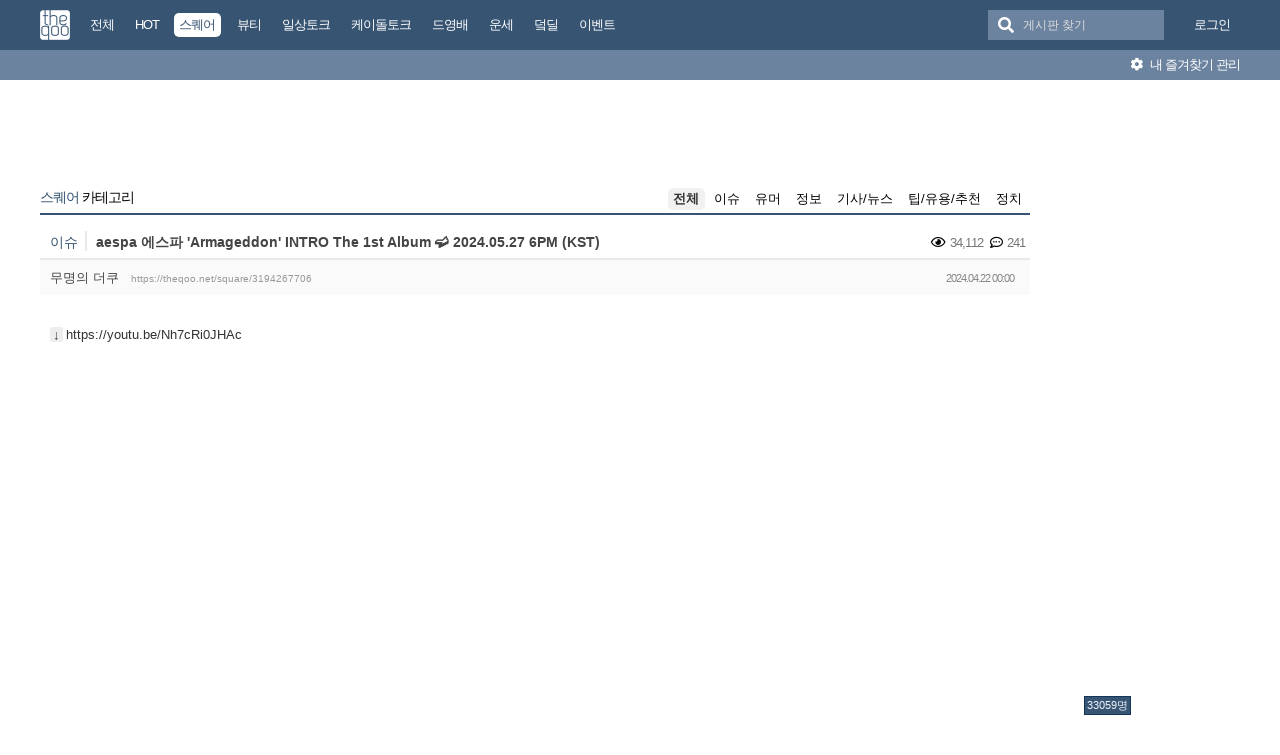

--- FILE ---
content_type: text/html; charset=UTF-8
request_url: https://theqoo.net/square/3194267706
body_size: 13156
content:
<!DOCTYPE html>
<html lang="ko">
<head>
<!-- META -->
<meta charset="utf-8">
<meta name="generator" content="Rhymix">
<meta name="viewport" content="width=device-width, initial-scale=1.0, user-scalable=no" />
<meta http-equiv="X-UA-Compatible" content="IE=edge">
<meta name="csrf-token" content="" />
<!-- TITLE -->
<title>더쿠 - aespa 에스파 &#039;Armageddon&#039; INTRO The 1st Album ➫ 2024.05.27 6PM (KST)</title>
<!-- CSS -->
<link rel="stylesheet" href="/files/cache/assets/compiled/9581ea9fd87f0c2e11f9af34c027028154d4c091.rhymix.less.min.css?20250722133442" />
<link rel="stylesheet" href="/common/js/plugins/ui/jquery-ui.min.css?20230708144856" />
<link rel="stylesheet" href="/common/css/theqoo.common.css?20230708144856" />
<link rel="stylesheet" href="/files/cache/assets/compiled/deeb02ddb3fe34562d837fb26d3c1f5268f44917.layout.scss.css?20250722133443" />
<link rel="stylesheet" href="/layouts/doorweb_v4/css/font-awesome.min.css?20240827231144" />
<link rel="stylesheet" href="https://img-static.theqoo.net/addon/css/theqoo.uploader.css" />
<link rel="stylesheet" href="/files/cache/assets/compiled/49597045b5db9a86f5470a0c62c87e7cfe52e735.board.scss.css?20251024013151" />
<link rel="stylesheet" href="/addons/oembed/jquery.oembed.css?20231007223924" />
<!-- JS -->
<script src="/common/js/jquery-2.2.4.min.js?20230708144856"></script>
<script src="/files/cache/assets/minified/rhymix.min.js?20250722133443"></script>
<script src="/modules/board/tpl/js/board.js?20230708144857"></script>
<script src="/modules/board/skins/sketchbook5_ajax/js/board.js?20250528002052"></script>
<script src="https://t1.kakaocdn.net/kakao_js_sdk/2.7.0/kakao.min.js"></script>
<script src="/modules/board/skins/sketchbook5_ajax/js/share.js?20240827231412"></script>
<script src="/common/js/jquery.ui.autocomplete.min.js?20230708144856"></script>
<script src="/common/js/theqoo.common.js?20230708144856"></script>
<script src="/layouts/doorweb_v4/js/layout.js?20240827231145"></script>
<!-- RSS -->
<!-- ICONS AND OTHER LINKS -->
<link rel="canonical" href="https://theqoo.net/square/3194267706" /><link rel="shortcut icon" href="/files/attach/xeicon/favicon.ico?20230708163249" /><!-- OTHER HEADERS -->
<meta property="og:url" content="https://theqoo.net/square/3194267706" />
<meta name="viewport" content="width=device-width, initial-scale=1"></head>
<!-- BODY START -->
<body class="color_scheme_light">
	
<!-- COMMON JS VARIABLES -->
<script>
	var default_url = "https://theqoo.net/";
	var current_url = "https://theqoo.net/?mid=square&document_srl=3194267706";
	var request_uri = "https://theqoo.net/";
	var current_lang = xe.current_lang = "ko";
	var current_mid = "square";
	var http_port = null;
	var https_port = null;
	var enforce_ssl = true;
	var cookies_ssl = true;
	var rewrite_level = 1;
	var waiting_message = "서버에 요청 중입니다. 잠시만 기다려주세요.";
	if (detectColorScheme) detectColorScheme();
</script>
<!-- PAGE CONTENT -->
	<script>
	jQuery( function() {
		jQuery.getJSON('/files/board_search.json?version=', function(data) {
			window.board_list = data;
			koreanAutocomplete.attachAutocomplete('#board_search', window.board_list);
			jQuery( "#board_search" ).on('keypress', function(event) {
				if(jQuery(this).val().length < 1) jQuery('#empty-message').hide();
			}).on('change', function() {
				if(jQuery(this).val().length < 1) jQuery('#empty-message').hide();
			}).on('focusin', function() {
				jQuery('.board_search_bar').addClass('focus');
				if(jQuery(this).val().length < 1) jQuery('#empty-message').hide();
			}).on('focusout', function() {
				jQuery('.board_search_bar').removeClass('focus');
				jQuery('#empty-message').hide();
			});
		})
	} );
</script>
<div class="xe favorites_0 ">
	<p class="skip"><a href="#body">메뉴 건너뛰기</a></p>
	<header class="header">
		<div class="xe_width">
			<h1>
				<a href="/" id="siteTitle">
					<img src="/m.layouts/flatLayout/images/theqoo_logo.png" alt="theqoo">
				</a>
			</h1>
			<!-- GNB -->
						<nav class="gnb" id="gnb">
				
				<a href="/total" class="tq_menu"><span>전체</span></a><a href="/hot" class="tq_menu"><span>HOT</span></a><a href="/square" class="tq_menu active"><span>스퀘어</span></a><a href="/beauty" class="tq_menu"><span>뷰티</span></a><a href="/talk" class="tq_menu"><span>일상토크</span></a><a href="/ktalk" class="tq_menu"><span>케이돌토크</span></a><a href="/dyb" class="tq_menu"><span>드영배</span></a><a href="/unse" class="tq_menu"><span>운세</span></a><a href="/theqdeal" class="tq_menu"><span>덬딜</span></a><a href="/event" class="tq_menu"><span>이벤트</span></a>			</nav>
			<div class="navbar-right gnb">
												<a class="tq_menu" href="/index.php?mid=square&amp;document_srl=3194267706&amp;act=dispMemberLoginForm">로그인</a>			</div>
			<div class="board_search_bar">
				<i class="fas fa-search"></i>
				<form target="./index.php" onsubmit="processBoardSearch();return false;"><input type="hidden" name="error_return_url" value="/square/3194267706" /><input type="hidden" name="act" value="" /><input type="hidden" name="mid" value="square" />
					<input id="board_search" type="text" placeholder="게시판 찾기" />
				</form>
				<div id="empty-message">검색어와 일치하는 게시판이 없습니다.</div>
			</div>
		</div>
		<div class="favorites_menu">
			<div class="inner">
				<div id="favorites_menu">
					<ul>
						<li></li>											</ul>
				</div>
				<div class="manage">
					<a onclick="alert('로그인 후에 이용하실 수 있습니다 ^^');" style="cursor:pointer"><i class="fas fa-cog"></i> 내 즐겨찾기 관리</a>
				</div>
			</div>
		</div>
	</header>
	<div class="total_menu">	
		<div class="xe_width">
			<ul class="clearBoth">
							</ul>
		</div>
	</div>
	<div class="body" id="body">
		<div class="xe_width clearBoth">
			<!-- LNB -->
			<div class="wrap_lnb">
				<nav class="lnb">
					<div class="wrap_ec_widget">
						<div class="lnb_section">
															<ins class="adsbygoogle"
									 style="display:inline-block;width:160px;height:600px"
									 data-ad-client="ca-pub-6560071108158087"
									 data-ad-slot="1658449129"></ins>
														<div class="theqoo-counter"><script type="text/javascript" id="wau_scr_7cdea00a">var wau_p = wau_p || [];
							wau_p.push(["zu4z", "7cdea00a", false]);
							wau_event_update_function=function(){if(jQuery.isNumeric(jQuery('#wau_wid_7cdea00a').text())){jQuery('.counter-text').text('명');}};
							$LAB.script("/counter.js");
							</script><span class="counter-text">로딩중</span></div>
						</div>
					</div>
				</nav>			</div>
			<!-- /LNB -->
			<!-- CONTENT -->
			<div class="wrap_content">
				<div class="content" id="content">
					                						<div class="in_content"><!--#JSPLUGIN:ui--><script>
	window.board_filtering = [];
</script><div style="text-align:center;">
		<ins class="adsbygoogle"
		 style="display:inline-block;width:728px;height:90px"
		 data-ad-client="ca-pub-6560071108158087"
		 data-ad-slot="9618151488"></ins></div><div class="board_header">
	<h2>
				<a href="/square"><span class="browser_title">스퀘어</span> 카테고리</a>
	</h2>
	<ul id="catd" class="cnb3 cnb4 clear">
		<input id="catdtf" style="display:none!important;" value="true"></input>
		<li class="home on"><a href="/square">전체</a></li>
		<li><a href="/square/category/24788">이슈</a></li><li><a href="/square/category/512000937">유머</a></li><li><a href="/square/category/24784">정보</a></li><li><a href="/square/category/512000849">기사/뉴스</a></li><li><a href="/square/category/512001239">팁/유용/추천</a></li><li><a href="/square/category/3836759081">정치</a></li>	</ul></div>
<div id="bd_24759_3194267706" class="bd_load_target bd clear hover_effect" data-default_style="list" data-bdImgOpt="Y">
	<div class="rd rd_nav_style2 clear" data-docSrl="3194267706">
	
	<div class="rd_hd clear">
		
		<div class="theqoo_document_header">
			<strong class="cate" title="Category">이슈</strong>			<span class="title"> aespa 에스파 &#039;Armageddon&#039; INTRO The 1st Album ➫ 2024.05.27 6PM (KST)			</span>
			<div class="count_container">
									<i class="far fa-eye"></i> 34,112								<i class="far fa-comment-dots"></i> 241			</div>
		</div>
		<div class="board clear">
			<div class="btm_area clear">
				<div class="side">
										무명의 더쿠
										<a class="link" href="https://theqoo.net/square/3194267706">https://theqoo.net/square/3194267706</a>
				</div>
				<div class="side fr">
					<span>2024.04.22 00:00</span>
				</div>
				<div class="count_container">
											<i class="far fa-eye"></i> 34,112										<i class="far fa-comment-dots"></i> 241				</div>
			</div>
		</div>
		<div class="rd_nav_side">
			<div class="rd_nav img_tx fr m_btn_wrp">
	<a class="back_to bubble m_no" href="#bd_24759_3194267706" title="위로"><i class="ui-icon ui-icon-arrow-1-n">Up</i></a>
	<a class="back_to bubble m_no" href="#rd_end_3194267706" title="(목록) 아래로"><i class="ui-icon ui-icon-arrow-1-s">Down</i></a>
	<a class="comment back_to bubble if_viewer m_no" href="#3194267706_comment" title="댓글로"><i class="ui-icon ui-icon-comment">Comment</i></a>
	<a class="print_doc bubble m_no" href="/square/3194267706?listStyle=viewer" title="인쇄"><i class="ui-icon ui-icon-print">Print</i></a>	<a class="file back_to bubble m_no" href="#files_3194267706" onclick="jQuery('#files_3194267706').show();return false" title="첨부"><i class="ui-icon ui-icon-disk">Files</i></a>		</div>		</div>
	</div>
	
			<div class="rd_body clear">
		<article itemprop="articleBody"><!--BeforeDocument(3194267706,1384939513)--><div class="document_3194267706_1384939513 rhymix_content xe_content"><p>https://youtu.be/Nh7cRi0JHAc</p>

<p> </p>

<p><img alt="ZKnAOq" height="720" loading="lazy" src="https://img-cdn.theqoo.net/ZKnAOq.webp" width="1280" /></p>

<p> </p>

<p><img alt="PwVyVf" height="400" loading="lazy" src="https://img-cdn.theqoo.net/PwVyVf.jpg" width="1200" /><br />
<br />
<img alt="sEJMqn" height="1200" loading="lazy" src="https://img-cdn.theqoo.net/sEJMqn.jpg" width="1200" /><br />
<br />
 </p>

<p><span style="color:rgb(0,0,0);font-family:'Malgun Gothic';font-size:15px;font-style:normal;font-weight:400;letter-spacing:normal;text-indent:0px;text-transform:none;word-spacing:0px;white-space:pre-wrap;background-color:rgb(255,255,255);display:inline;float:none;">https://x.com/aespa_official/status/1782061905517084922</span></p></div><!--AfterDocument(3194267706,1384939513)--></article>
        			<ins class="adsbygoogle"
				 style="display:block"
				 data-ad-client="ca-pub-6560071108158087"
				 data-ad-slot="6588302325"
				 data-ad-format="auto"></ins>
        	</div>
	<div class="rd_ft">
		<script>
			var nowDocumentSrl = 3194267706;
		</script>
		<div class="rd_ft_nav clear">
			<a class="theqoo_board_btn fl" href="/square"><i class="fas fa-list-ul"></i>목록</a>
												<a class="theqoo_board_btn fr ml5 blue" href="#" onclick="popopen('/index.php?act=dispTheqooDoScrap&amp;target_srl=3194267706');"><i class="fas fa-clipboard"></i>스크랩 (<span id='scrapped_count'>0</span>)</a>
						<ul class="button_ul">
				<li>
					<a id="share_theqoo" class="theqoo_board_btn fr ml5 blue"><i class="fas fa-share-alt"></i> 공유</a>
					<ul class="share_container">
						<li>
							<a id="kakaotalk-sharing-btn" href="javascript:;">
								<img src="/modules/board/skins/sketchbook5_ajax/img/kakao_theqoo.png" alt="카카오톡 공유 보내기 버튼" class="kakao_img" />
							</a>
						</li>
						<li>
							<a href="https://twitter.com/intent/tweet?url=https%3A%2F%2Ftheqoo.net%2Fsquare%2F3194267706&amp;text=aespa+%EC%97%90%EC%8A%A4%ED%8C%8C+%26%23039%3BArmageddon%26%23039%3B+INTRO+The+1st+Album+%E2%9E%AB+2024.05.27+6PM+%28KST%29" class="twitter" target="_blank">
								<img src="/modules/board/skins/sketchbook5_ajax/img/twitter_theqoo.png" alt="트위터 공유 버튼" class="twitter_img" />
							</a>
						</li>
						<li>
							<a href="#" onclick="clip(); return false;">
								<img src="/modules/board/skins/sketchbook5_ajax/img/copy_theqoo.png" alt="URL 복사 버튼" class="copy_img" />
							</a>
						</li>
					</ul>
				</li>
			</ul>
			
			<script>
				Kakao.init('9e55628a2eadbece90077e630d05ad18');
			</script>
			
			
				<script type="text/javascript">
					function clip(){
						var url = '';
						var textarea = document.createElement("textarea");
						document.body.appendChild(textarea);
						url = window.document.location.href;
						textarea.value = url;
						textarea.select();
						document.execCommand("copy");
						document.body.removeChild(textarea);
						alert("URL이 복사되었습니다.")
					}
				</script>
			<script>
				Kakao.Share.createDefaultButton({
					container: '#kakaotalk-sharing-btn',
					objectType: 'feed',
					content: {
						title: 'aespa 에스파 &#039;Armageddon&#039; INTRO The 1st Album ➫ 2024.05.27 6PM (KST)',
						description: 'https://youtu.be/Nh7cRi0JHAc ht...',
						link: {
							// [내 애플리케이션] > [플랫폼] 에서 등록한 사이트 도메인과 일치해야 함
							mobileWebUrl: 'https://theqoo.net/square/3194267706',
							webUrl: 'https://theqoo.net/square/3194267706',
						},
					},
					social: {
						likeCount: 286,
						commentCount: 45,
						sharedCount: 845,
					},
					buttons: [
						{
							title: '웹으로 보기',
							link: {
								mobileWebUrl: 'https://theqoo.net/square/3194267706',
								webUrl: 'https://theqoo.net/square/3194267706',
							},
						},
						{
							title: '앱으로 보기',
							link: {
								mobileWebUrl: 'https://theqoo.net/square/3194267706',
								webUrl: 'https://theqoo.net/square/3194267706',
							},
						},
					],
				});
			</script>
			
					</div>
	</div>
		<div class="fdb_lst_wrp no_profile">
		<div id="3194267706_comment" class="fdb_lst clear fdb_nav_btm cmt_wrt_btm">
			<script>
				jQuery(document).ready(function() {
					loadReply(3194267706, 0, false, false);
				});
			</script>
			<div id="cmtPosition" aria-live="polite">
				<div class="comment_header_bar">
					<i class="far fa-comment-dots"></i> 댓글 <b>241</b>개
				</div>
				<div class='show_more comment_header'>
					댓글 더 보기
				</div>
			</div>
			
			<div class="refresh_new_comment" onclick="checkNewReply(3194267706, 0, false, true);">
				<i class="fas fa-sync-alt"></i> 새 댓글 확인하기
			</div>
			
						
		</div>
	</div>	</div>
<hr id="rd_end_3194267706" class="rd_end clear" />
<script>
	jQuery(function() {
		window.completeInsertComment = function(ret_obj){
			var error = ret_obj.error;
			var message = ret_obj.message;
			var mid = ret_obj.mid;
			var document_srl = ret_obj.document_srl;
			var comment_srl = ret_obj.comment_srl;
		
			var url = current_url.setQuery('mid',mid).setQuery('document_srl',document_srl).setQuery('act','');
			if(comment_srl) url = url.setQuery('rnd',comment_srl)+"#comment_"+comment_srl;
		
			loadReply(document_srl, 0, true, false);
			var editorSequence = jQuery('.rx_simpleeditor_wrapper').attr('id').substr(21);
				
			if(editorMode[editorSequence]=='html'){
				if(get_by_id('editor_textarea_'+editorSequence))
				{
					get_by_id('editor_textarea_'+editorSequence).value = '';
				}
			}else{
				var iframe_obj = editorGetIFrame(editorSequence);
				iframe_obj.innerHTML = '';
			}
			return;
			//location.href = url;
		};
	});
</script>
	
		<div class="bd_lst_wrp">
	<div class="cnb_n_list">
	
	</div>																																											<table class="bd_lst bd_tb_lst bd_tb theqoo_board_table">
			<thead>
			
			<tr>
				<th scope="col" class="no"><span>번호</span></th>
				<th scope="col" class="m_no"><span>카테고리</span></th>								<th scope="col" class="title"><span>제목</span></th>
				<th scope="col">날짜</th>
				<th scope="col" class="m_no"><span>조회</a></span></th>							</tr>
			</thead>
			<tbody class="hide_notice">
									<tr class="notice nofn" style="background:#fff">
				<td style="background:#fffee9" class="no">
										<strong>
						이벤트 공지
					</strong>				</td>
				<td style="background:#fffee9" class="cate" style="color:"><strong></strong></td>								<td style="background:#fffee9" class="title">
										<a href="/event/4069035036"><strong><span style="font-weight:bold;color:#5b7a60">[&#x1f49a;한율X더쿠&#x1f49b;]  피지? 각질? 매번 달라지는 피부 고민 있다면&#x1f914; 한율 #쑥떡팩폼 #유자팩폼 체험단 (100인)</span></strong></a>
					<a href="/event" class="replyNum">583</a>				</td>
								<td style="background:#fffee9" class="time">
										01.22									</td>
				<td style="background:#fffee9" class="m_no">33,493</td>							</tr>
										<tr class="notice nofnhide nofn" data-document_srl="3516074637" data-regdate="20241206123308" data-permanent-notice="N">
					<td class="no">
												<strong>
							공지
						</strong>					</td>
					<td class="cate" style="color:"><strong></strong></td>										<td class="title">
												<a href="/square/3516074637"><strong><span style="font-weight:bold;color:#ff0000">[공지] 언금 공지 해제</span></strong></a>
											</td>
										<td class="time">
													24.12.06											</td>
					<td class="m_no">4,512,804</td>									</tr>
							<tr class="notice  nofn" data-document_srl="3176100535" data-regdate="20240409192939" data-permanent-notice="Y">
					<td class="no">
												<strong>
							공지
						</strong>					</td>
					<td class="cate" style="color:"><strong></strong></td>										<td class="title">
												<a href="/square/3176100535"><strong><span style="font-weight:bold;color:#ff0000">&#x1f4e2;&#x1f4e2;【매우중요】 비밀번호 변경 권장 (현재 팝업 알림중)</span></strong></a>
											</td>
										<td class="time">
													24.04.09											</td>
					<td class="m_no">11,371,307</td>									</tr>
							<tr class="notice nofnhide nofn" data-document_srl="2984500576" data-regdate="20231101142509" data-permanent-notice="N">
					<td class="no">
												<strong>
							공지
						</strong>					</td>
					<td class="cate" style="color:"><strong></strong></td>										<td class="title">
												<a href="/square/2984500576"><strong><span style="font-weight:bold">공지가 길다면 한번씩 눌러서 읽어주시면 됩니다.</span></strong></a>
											</td>
										<td class="time">
													23.11.01											</td>
					<td class="m_no">12,542,756</td>									</tr>
							<tr class="notice  nofn" data-document_srl="1383792790" data-regdate="20200429015024" data-permanent-notice="Y">
					<td class="no">
												<strong>
							공지
						</strong>					</td>
					<td class="cate" style="color:"><strong></strong></td>										<td class="title">
												<a href="/square/1383792790"><strong><span style="font-weight:bold">◤더쿠 이용 규칙◢ [스퀘어 정치글은 정치 카테고리에]</span></strong></a>
											</td>
										<td class="time">
													20.04.29											</td>
					<td class="m_no">34,653,685</td>									</tr>
							<tr class="notice nofnhide nofn" data-document_srl="3836786021" data-regdate="20250722134058" data-permanent-notice="N">
					<td class="no">
												<strong>
							공지
						</strong>					</td>
					<td class="cate" style="color:"><strong>정치</strong></td>										<td class="title">
												<a href="/square/3836786021"><strong><span style="font-weight:bold;color:#7f00ff">[스퀘어게시판 정치 카테고리 추가 및 정치 제외 기능 추가]</span></strong></a>
											</td>
										<td class="time">
													25.07.22											</td>
					<td class="m_no">1,034,909</td>									</tr>
							<tr class="notice nofnhide nofn" data-document_srl="2132788550" data-regdate="20210823034635" data-permanent-notice="N">
					<td class="no">
												<strong>
							공지
						</strong>					</td>
					<td class="cate"><strong>정보</strong></td>										<td class="title">
												<a href="/square/2132788550"><strong><span style="font-weight:bold;color:#7f8c8d">더쿠 모바일에서 유튜브 링크 올릴때 주의할 점</span></strong></a>
						<a href="/2132788550#2132788550_comment" class="replyNum">782</a>					</td>
										<td class="time">
													21.08.23											</td>
					<td class="m_no">8,481,980</td>									</tr>
							<tr class="notice nofnhide nofn" data-document_srl="1638396273" data-regdate="20200929174820" data-permanent-notice="N">
					<td class="no">
												<strong>
							공지
						</strong>					</td>
					<td class="cate"><strong>정보</strong></td>										<td class="title">
												<a href="/square/1638396273"><strong><span style="font-weight:bold;color:#7f8c8d">나는 더쿠에서 움짤을 한 번이라도 올려본 적이 있다 &#x1f64b;‍♀️</span></strong></a>
						<a href="/1638396273#1638396273_comment" class="replyNum">267</a>					</td>
										<td class="time">
													20.09.29											</td>
					<td class="m_no">7,396,344</td>									</tr>
							<tr class="notice nofnhide nofn" data-document_srl="1419228502" data-regdate="20200517225914" data-permanent-notice="N">
					<td class="no">
												<strong>
							공지
						</strong>					</td>
					<td class="cate"><strong>팁/유용/추천</strong></td>										<td class="title">
												<a href="/square/1419228502"><strong><span style="font-weight:bold;color:#7f8c8d">더쿠에 쉽게 동영상을 올려보자 !</span></strong></a>
						<a href="/1419228502#1419228502_comment" class="replyNum">3593</a>					</td>
										<td class="time">
													20.05.17											</td>
					<td class="m_no">8,607,726</td>									</tr>
							<tr class="notice nofnhide nofn" data-document_srl="1386342829" data-regdate="20200430162702" data-permanent-notice="N">
					<td class="no">
												<strong>
							공지
						</strong>					</td>
					<td class="cate"><strong>팁/유용/추천</strong></td>										<td class="title">
												<a href="/square/1386342829"><strong><span style="font-weight:bold;color:#7f8c8d">슬기로운 더쿠생활 : 더쿠 이용팁</span></strong></a>
						<a href="/1386342829#1386342829_comment" class="replyNum">4014</a>					</td>
										<td class="time">
													20.04.30											</td>
					<td class="m_no">8,486,440</td>									</tr>
							<tr class="notice  nofn" data-document_srl="268790938" data-regdate="20180831011144" data-permanent-notice="Y">
					<td class="no">
												<strong>
							공지
						</strong>					</td>
					<td class="cate"><strong>팁/유용/추천</strong></td>										<td class="title">
												<a href="/square/268790938"><strong><span style="font-weight:bold">◤스퀘어 공지◢ [9. 스퀘어 저격판 사용 금지(무통보 차단임)]</span></strong></a>
						<a href="/268790938#268790938_comment" class="replyNum">1236</a>					</td>
										<td class="time">
													18.08.31											</td>
					<td class="m_no">14,339,708</td>									</tr>
							<tr class="notice_expand">
					<td colspan="5"><i class="fas fa-expand-arrows-alt"></i> 모든 공지 확인하기(<span id="notice_count"></span>)</td>
				</tr>
				
				<tr>
										<td class="no">
												2972056					</td>
					<td class="cate"><span>이슈</span></td>										<td class="title">
												<a href="/square/4073059747">엠넷 프로듀스/플래닛시리즈 데뷔그룹 데뷔앨범성적모음(아오아/워너원/아이즈원/엑스원/케플러/제베원/알디원)</a>
																			<i class="fas fa-images"></i>
																	</td>
										<td class="time">
													16:55											</td>
					<td class="m_no">2</td>									</tr><tr>
										<td class="no">
												2972055					</td>
					<td class="cate"><span>이슈</span></td>										<td class="title">
												<a href="/square/4073058851">피겨스케이팅 사대륙 선수권 남자싱글 차준환 은메달 &#x1f948;</a>
																			<i class="fas fa-images"></i>
												<a href="/square/4073058851#4073058851_comment" class="replyNum">4</a>					</td>
										<td class="time">
													16:54											</td>
					<td class="m_no">267</td>									</tr><tr>
										<td class="no">
												2972054					</td>
					<td class="cate"><span>이슈</span></td>										<td class="title">
												<a href="/square/4073057745">10살짜리 딸내미여도 간택 끝나고부터는 칼같이 존대거늘 떼잉</a>
																			<i class="fab fa-twitter"></i>
																	</td>
										<td class="time">
													16:53											</td>
					<td class="m_no">329</td>									</tr><tr>
										<td class="no">
												2972053					</td>
					<td class="cate"><span>이슈</span></td>										<td class="title">
												<a href="/square/4073056283">미국은 대리모에 반대하는 걸 반출생주의라고 보는 사람들도 있나 봄</a>
																			<i class="fab fa-twitter"></i>
												<a href="/square/4073056283#4073056283_comment" class="replyNum">5</a>					</td>
										<td class="time">
													16:51											</td>
					<td class="m_no">360</td>									</tr><tr>
										<td class="no">
												2972052					</td>
					<td class="cate"><span>이슈</span></td>										<td class="title">
												<a href="/square/4073055548">뭐?? 다른 얼굴에 돈까지 뺐는다고?????</a>
																			<i class="fas fa-images"></i>
												<a href="/square/4073055548#4073055548_comment" class="replyNum">1</a>					</td>
										<td class="time">
													16:51											</td>
					<td class="m_no">773</td>									</tr><tr>
										<td class="no">
												2972051					</td>
					<td class="cate"><span style="color:">정치</span></td>										<td class="title">
												<a href="/square/4073055004">이재명 전 성남시장 현 대통령을 이상한 놈이라 생각했던 정성호 국회의원 현 법무부장관</a>
																			<i class="fab fa-twitter"></i>
												<a href="/square/4073055004#4073055004_comment" class="replyNum">3</a>					</td>
										<td class="time">
													16:50											</td>
					<td class="m_no">361</td>									</tr><tr>
										<td class="no">
												2972050					</td>
					<td class="cate"><span>이슈</span></td>										<td class="title">
												<a href="/square/4073054483">데이식스 영케이 유튭에 나온 월리엄&amp;벤틀리 (샘해밍턴 애기들)</a>
																			<i class="fas fa-images"></i>
												<a href="/square/4073054483#4073054483_comment" class="replyNum">1</a>					</td>
										<td class="time">
													16:50											</td>
					<td class="m_no">259</td>									</tr><tr>
										<td class="no">
												2972049					</td>
					<td class="cate"><span>유머</span></td>										<td class="title">
												<a href="/square/4073053678">다비치 보러 왔다가 개무리하는 관객들 볼 사람.twt</a>
																			<i class="fab fa-twitter"></i>
												<a href="/square/4073053678#4073053678_comment" class="replyNum">1</a>					</td>
										<td class="time">
													16:49											</td>
					<td class="m_no">397</td>									</tr><tr>
										<td class="no">
												2972048					</td>
					<td class="cate"><span>유머</span></td>										<td class="title">
												<a href="/square/4073052355">깨가 쏟아지는 할아부지와 손녀의 데이트</a>
																			<i class="fab fa-youtube"></i>
												<a href="/square/4073052355#4073052355_comment" class="replyNum">2</a>					</td>
										<td class="time">
													16:48											</td>
					<td class="m_no">678</td>									</tr><tr>
										<td class="no">
												2972047					</td>
					<td class="cate"><span>유머</span></td>										<td class="title">
												<a href="/square/4073052325">나 이거 먹고싶어 까줘</a>
																			<i class="fas fa-images"></i>
												<a href="/square/4073052325#4073052325_comment" class="replyNum">3</a>					</td>
										<td class="time">
													16:48											</td>
					<td class="m_no">404</td>									</tr><tr>
										<td class="no">
												2972046					</td>
					<td class="cate"><span>이슈</span></td>										<td class="title">
												<a href="/square/4073051684">XO, My Cyberlove - 츄 | SBS 인기가요 260125 방송</a>
																			<i class="fab fa-youtube"></i>
																	</td>
										<td class="time">
													16:47											</td>
					<td class="m_no">37</td>									</tr><tr>
										<td class="no">
												2972045					</td>
					<td class="cate"><span>이슈</span></td>										<td class="title">
												<a href="/square/4073051292">혼밥하다 이재용 만난 유튜버</a>
																			<i class="fas fa-images"></i>
												<a href="/square/4073051292#4073051292_comment" class="replyNum">31</a>					</td>
										<td class="time">
													16:47											</td>
					<td class="m_no">2,289</td>									</tr><tr>
										<td class="no">
												2972044					</td>
					<td class="cate"><span style="color:">정치</span></td>										<td class="title">
												<a href="/square/4073050437">국힘 6선 주호영 국회의원 대구시장 출마 선언</a>
																			<i class="fas fa-images"></i>
												<a href="/square/4073050437#4073050437_comment" class="replyNum">8</a>					</td>
										<td class="time">
													16:46											</td>
					<td class="m_no">382</td>									</tr><tr>
										<td class="no">
												2972043					</td>
					<td class="cate"><span>이슈</span></td>										<td class="title">
												<a href="/square/4073049539">최고의 남자도 평범한 여자일 뿐이다..jpg</a>
																			<i class="fas fa-images"></i>
												<a href="/square/4073049539#4073049539_comment" class="replyNum">16</a>					</td>
										<td class="time">
													16:45											</td>
					<td class="m_no">1,422</td>									</tr><tr>
										<td class="no">
												2972042					</td>
					<td class="cate"><span>이슈</span></td>										<td class="title">
												<a href="/square/4073049426">미국에서는 탄핵이 사실상 불가능한 이유...</a>
																			<i class="fas fa-images"></i>
												<a href="/square/4073049426#4073049426_comment" class="replyNum">9</a>					</td>
										<td class="time">
													16:45											</td>
					<td class="m_no">1,218</td>									</tr><tr>
										<td class="no">
												2972041					</td>
					<td class="cate"><span>유머</span></td>										<td class="title">
												<a href="/square/4073047158">진짜 하찮은 펭수 뒷모습</a>
																			<i class="fas fa-images"></i>
												<a href="/square/4073047158#4073047158_comment" class="replyNum">15</a>					</td>
										<td class="time">
													16:43											</td>
					<td class="m_no">774</td>									</tr><tr>
										<td class="no">
												2972040					</td>
					<td class="cate"><span>유머</span></td>										<td class="title">
												<a href="/square/4073046539">나 지금 애인이랑 사귀게 된 이유</a>
																			<i class="fas fa-images"></i>
												<a href="/square/4073046539#4073046539_comment" class="replyNum">15</a>					</td>
										<td class="time">
													16:42											</td>
					<td class="m_no">1,711</td>									</tr><tr>
										<td class="no">
												2972039					</td>
					<td class="cate"><span>유머</span></td>										<td class="title">
												<a href="/square/4073044927">귀여운 포메강아지 보자</a>
																			<i class="fab fa-twitter"></i>
												<a href="/square/4073044927#4073044927_comment" class="replyNum">2</a>					</td>
										<td class="time">
													16:41											</td>
					<td class="m_no">538</td>									</tr><tr>
										<td class="no">
												2972038					</td>
					<td class="cate"><span>기사/뉴스</span></td>										<td class="title">
												<a href="/square/4073044352">[KBO] “학폭 서면사과 불이행, 1순위 키움 지명” 체육시민연대 ‘박준현방지법’ 제정 촉구 기자회견 개최</a>
																		<a href="/square/4073044352#4073044352_comment" class="replyNum">2</a>					</td>
										<td class="time">
													16:40											</td>
					<td class="m_no">359</td>									</tr><tr>
										<td class="no">
												2972037					</td>
					<td class="cate"><span>기사/뉴스</span></td>										<td class="title">
												<a href="/square/4073041500">[단독] 검찰, ‘밀가루 담합’ 규모 4조원 이상 추산…수사 7개 기업으로 확대</a>
																		<a href="/square/4073041500#4073041500_comment" class="replyNum">40</a>					</td>
										<td class="time">
													16:38											</td>
					<td class="m_no">1,328</td>									</tr>			</tbody>
		</table>
	
	<div class="btm_mn clear">
		<div class="fl">
			<a class="theqoo_board_btn fl" style="margin-right:10px;" href="/square?page=1&amp;filter_mode=normal">
				<i class="fas fa-list-ul"></i>목록
			</a>
							<a style="margin-right:10px;" class="theqoo_board_btn fl red " href="/square?filter_mode=hot">
					<i class="far fa-square"></i>HOT 게시물
				</a>
					</div>
		<div class="fr">
										<a style="margin-right:10px;" class="theqoo_board_btn fl" href="#" onclick="setCookie('THEQOO_SQUARE_NO_POLITICS', getCookie('THEQOO_SQUARE_NO_POLITICS') == 1 ? 0 : 1, 365); location.reload(); return false;">
					<i class="far fa-square"></i>정치 제외
				</a>
								</div>
	</div>
		
	<form action="/" method="get" class="theqoo_pagination" style="margin-top:15px;"><input type="hidden" name="error_return_url" value="/square/3194267706" /><input type="hidden" name="act" value="" />
		<input type="hidden" name="mid" value="square" />
		<input type="hidden" name="category" value="" />
				<ul>
			<li class="prev"><a href="/square?page=1" class="disable"><i class="fas fa-angle-double-left"></i></a></li>
			<li class="prev"><a href="/square?page=1" class="disable"><i class="fas fa-angle-left"></i></a></li>
						<li class="active">
				<a href="/square?page=1"||cond="$__Context->page != $__Context->page_no">1</a>
			</li><li>
				<a href="/square?page=2"||cond="$__Context->page != $__Context->page_no">2</a>
			</li><li>
				<a href="/square?page=3"||cond="$__Context->page != $__Context->page_no">3</a>
			</li><li>
				<a href="/square?page=4"||cond="$__Context->page != $__Context->page_no">4</a>
			</li><li>
				<a href="/square?page=5"||cond="$__Context->page != $__Context->page_no">5</a>
			</li><li>
				<a href="/square?page=6"||cond="$__Context->page != $__Context->page_no">6</a>
			</li><li>
				<a href="/square?page=7"||cond="$__Context->page != $__Context->page_no">7</a>
			</li><li>
				<a href="/square?page=8"||cond="$__Context->page != $__Context->page_no">8</a>
			</li><li>
				<a href="/square?page=9"||cond="$__Context->page != $__Context->page_no">9</a>
			</li><li>
				<a href="/square?page=10"||cond="$__Context->page != $__Context->page_no">10</a>
			</li>			<li class="bubble"><a href="#" class="tg_btn2" data-href=".bd_go_page" title="페이지 직접 이동"><i class="fas fa-ellipsis-h"></i></a></li>			<li class="next"><a href="/square?page=2"><i class="fas fa-angle-right"></i></a></li>
			<li class="next"><a href="/square?page=10000"><i class="fas fa-angle-double-right"></i></a></li>
			<div class="bd_go_page tg_cnt2 wrp">
				<button type="button" class="tg_blur2"></button>
				<input type="text" name="page" class="itx" />/ 10000 <button type="submit" class="bd_btn">GO</button>
				<span class="edge"></span>
				<i class="ie8_only bl"></i><i class="ie8_only br"></i>
				<button type="button" class="tg_blur2"></button>
			</div>
		</ul>
	</form>
        
	</div>
</div>
</div>
				</div>
				<div style="margin-top:10px;text-align:center"> 
					<!-- PC 최하단2 -->
					<ins class="adsbygoogle"
						 style="display:inline-block;width:970px;height:250px"
						 data-ad-client="ca-pub-6560071108158087"
						 data-ad-slot="6503520099"></ins>
					<div class="clearfix"></div>
				</div>			</div>
			<!-- /CONTENT -->
		</div>
	</div>
</div>
<a id="scrollUp" href="#top" title="" style="position: fixed; z-index: 2147483647;"></a>
<footer class="footer">
	<div class="xe_width clearBoth">
		<div class="footer_left">
			<a href="/" class="theqoo_footer_logo"><img src="/layouts/doorweb_v4/img/theqoo_logo.png" alt="theqoo"></a>
		</div>
		<div class="footer_right">
			<p><a href="/about"><b>더쿠소개</b></a> / <a href="/service">이용약관</a> / <a href="/policy">개인정보처리방침</a> / <a href="/youthpolicy">청소년 보호정책</a> / <a href="/infringement">게시중단안내</a> / <a href="/test">테스트방</a> / <a href="/contact">문의+신고</a> / <a href="/new_report">문제보고</a></p>
			<p>문의메일 : admin@theqoo.net</p>
			<p>©theqoo All rights reserved.</p>
		</div>
	</div>
</footer>
<!-- ETC -->
<div id="rhymix_waiting" class="wfsr" data-message="서버에 요청 중입니다. 잠시만 기다려 주십시오..."></div><div id="rhymix_alert"></div>
<div id="rhymix_debug_panel"></div>
<div id="rhymix_debug_button"></div>
<!-- BODY JS -->
<script src="/files/cache/js_filter_compiled/29ccb1c0c26fa02907d028cbad9fbace.ko.compiled.js?20250722133442"></script>
<script src="/files/cache/js_filter_compiled/b3c9def1e6469dd634b84c73e0cc2116.ko.compiled.js?20250722133442"></script>
<script src="/files/cache/js_filter_compiled/ffc4f47ddf940fecc5114b9fef7724a7.ko.compiled.js?20250722133442"></script>
<script src="/addons/autolink/autolink.js?20230708144856"></script>
<script src="/addons/oembed/jquery.oembed.js?20251024160037"></script>
<script src="/addons/oembed/oembed.js?20241210233407"></script>
<script src="/common/js/plugins/ui/jquery-ui.min.js?20230708144856"></script>
<script src="/common/js/plugins/ui/i18n/datepicker-ko.js?20230708144856"></script>
<script src="/common/js/plugins/ui/rx_datepicker.js?20230708144856"></script>
<script>
	jQuery(function($) {
		setTimeout(function() {
			$LAB
				.script("//pagead2.googlesyndication.com/pagead/js/adsbygoogle.js")
				.wait(function () {
					var adn = jQuery('.adsbygoogle').length;
					if (adn > 0) {
						for (var i = 0; i < adn; i++) {
							(adsbygoogle = window.adsbygoogle || []).push({});
						}
					}
				});
		}, 1000);
	});
	var is_logged = '';
</script>
<script defer src="https://static.cloudflareinsights.com/beacon.min.js/vcd15cbe7772f49c399c6a5babf22c1241717689176015" integrity="sha512-ZpsOmlRQV6y907TI0dKBHq9Md29nnaEIPlkf84rnaERnq6zvWvPUqr2ft8M1aS28oN72PdrCzSjY4U6VaAw1EQ==" data-cf-beacon='{"rayId":"9c36353e8da99de8","version":"2025.9.1","serverTiming":{"name":{"cfExtPri":true,"cfEdge":true,"cfOrigin":true,"cfL4":true,"cfSpeedBrain":true,"cfCacheStatus":true}},"token":"d471856bb672420cb747f2e1c80ac3eb","b":1}' crossorigin="anonymous"></script>
</body>
</html>


--- FILE ---
content_type: text/html; charset=utf-8
request_url: https://www.google.com/recaptcha/api2/aframe
body_size: 268
content:
<!DOCTYPE HTML><html><head><meta http-equiv="content-type" content="text/html; charset=UTF-8"></head><body><script nonce="2KEmHkIrK8qflzkcTZ3rVg">/** Anti-fraud and anti-abuse applications only. See google.com/recaptcha */ try{var clients={'sodar':'https://pagead2.googlesyndication.com/pagead/sodar?'};window.addEventListener("message",function(a){try{if(a.source===window.parent){var b=JSON.parse(a.data);var c=clients[b['id']];if(c){var d=document.createElement('img');d.src=c+b['params']+'&rc='+(localStorage.getItem("rc::a")?sessionStorage.getItem("rc::b"):"");window.document.body.appendChild(d);sessionStorage.setItem("rc::e",parseInt(sessionStorage.getItem("rc::e")||0)+1);localStorage.setItem("rc::h",'1769327727308');}}}catch(b){}});window.parent.postMessage("_grecaptcha_ready", "*");}catch(b){}</script></body></html>

--- FILE ---
content_type: application/javascript
request_url: https://theqoo.net/files/cache/assets/minified/rhymix.min.js?20250722133443
body_size: 40814
content:
/*! jQuery Migrate v1.4.1 | (c) jQuery Foundation and other contributors | jquery.org/license */
"undefined"==typeof jQuery.migrateMute&&(jQuery.migrateMute=!0),function(a,b,c){function d(c){var d=b.console;f[c]||(f[c]=!0,a.migrateWarnings.push(c),d&&d.warn&&!a.migrateMute&&(d.warn("JQMIGRATE: "+c),a.migrateTrace&&d.trace&&d.trace()))}function e(b,c,e,f){if(Object.defineProperty)try{return void Object.defineProperty(b,c,{configurable:!0,enumerable:!0,get:function(){return d(f),e},set:function(a){d(f),e=a}})}catch(g){}a._definePropertyBroken=!0,b[c]=e}a.migrateVersion="1.4.1";var f={};a.migrateWarnings=[],a.migrateTrace===c&&(a.migrateTrace=!0),a.migrateReset=function(){f={},a.migrateWarnings.length=0},"BackCompat"===document.compatMode&&d("jQuery is not compatible with Quirks Mode");var g=a("<input/>",{size:1}).attr("size")&&a.attrFn,h=a.attr,i=a.attrHooks.value&&a.attrHooks.value.get||function(){return null},j=a.attrHooks.value&&a.attrHooks.value.set||function(){return c},k=/^(?:input|button)$/i,l=/^[238]$/,m=/^(?:autofocus|autoplay|async|checked|controls|defer|disabled|hidden|loop|multiple|open|readonly|required|scoped|selected)$/i,n=/^(?:checked|selected)$/i;e(a,"attrFn",g||{},"jQuery.attrFn is deprecated"),a.attr=function(b,e,f,i){var j=e.toLowerCase(),o=b&&b.nodeType;return i&&(h.length<4&&d("jQuery.fn.attr( props, pass ) is deprecated"),b&&!l.test(o)&&(g?e in g:a.isFunction(a.fn[e])))?a(b)[e](f):("type"===e&&f!==c&&k.test(b.nodeName)&&b.parentNode&&d("Can't change the 'type' of an input or button in IE 6/7/8"),!a.attrHooks[j]&&m.test(j)&&(a.attrHooks[j]={get:function(b,d){var e,f=a.prop(b,d);return f===!0||"boolean"!=typeof f&&(e=b.getAttributeNode(d))&&e.nodeValue!==!1?d.toLowerCase():c},set:function(b,c,d){var e;return c===!1?a.removeAttr(b,d):(e=a.propFix[d]||d,e in b&&(b[e]=!0),b.setAttribute(d,d.toLowerCase())),d}},n.test(j)&&d("jQuery.fn.attr('"+j+"') might use property instead of attribute")),h.call(a,b,e,f))},a.attrHooks.value={get:function(a,b){var c=(a.nodeName||"").toLowerCase();return"button"===c?i.apply(this,arguments):("input"!==c&&"option"!==c&&d("jQuery.fn.attr('value') no longer gets properties"),b in a?a.value:null)},set:function(a,b){var c=(a.nodeName||"").toLowerCase();return"button"===c?j.apply(this,arguments):("input"!==c&&"option"!==c&&d("jQuery.fn.attr('value', val) no longer sets properties"),void(a.value=b))}};var o,p,q=a.fn.init,r=a.find,s=a.parseJSON,t=/^\s*</,u=/\[(\s*[-\w]+\s*)([~|^$*]?=)\s*([-\w#]*?#[-\w#]*)\s*\]/,v=/\[(\s*[-\w]+\s*)([~|^$*]?=)\s*([-\w#]*?#[-\w#]*)\s*\]/g,w=/^([^<]*)(<[\w\W]+>)([^>]*)$/;a.fn.init=function(b,e,f){var g,h;return b&&"string"==typeof b&&!a.isPlainObject(e)&&(g=w.exec(a.trim(b)))&&g[0]&&(t.test(b)||d("$(html) HTML strings must start with '<' character"),g[3]&&d("$(html) HTML text after last tag is ignored"),"#"===g[0].charAt(0)&&(d("HTML string cannot start with a '#' character"),a.error("JQMIGRATE: Invalid selector string (XSS)")),e&&e.context&&e.context.nodeType&&(e=e.context),a.parseHTML)?q.call(this,a.parseHTML(g[2],e&&e.ownerDocument||e||document,!0),e,f):(h=q.apply(this,arguments),b&&b.selector!==c?(h.selector=b.selector,h.context=b.context):(h.selector="string"==typeof b?b:"",b&&(h.context=b.nodeType?b:e||document)),h)},a.fn.init.prototype=a.fn,a.find=function(a){var b=Array.prototype.slice.call(arguments);if("string"==typeof a&&u.test(a))try{document.querySelector(a)}catch(c){a=a.replace(v,function(a,b,c,d){return"["+b+c+'"'+d+'"]'});try{document.querySelector(a),d("Attribute selector with '#' must be quoted: "+b[0]),b[0]=a}catch(e){d("Attribute selector with '#' was not fixed: "+b[0])}}return r.apply(this,b)};var x;for(x in r)Object.prototype.hasOwnProperty.call(r,x)&&(a.find[x]=r[x]);a.parseJSON=function(a){return a?s.apply(this,arguments):(d("jQuery.parseJSON requires a valid JSON string"),null)},a.uaMatch=function(a){a=a.toLowerCase();var b=/(chrome)[ \/]([\w.]+)/.exec(a)||/(webkit)[ \/]([\w.]+)/.exec(a)||/(opera)(?:.*version|)[ \/]([\w.]+)/.exec(a)||/(msie) ([\w.]+)/.exec(a)||a.indexOf("compatible")<0&&/(mozilla)(?:.*? rv:([\w.]+)|)/.exec(a)||[];return{browser:b[1]||"",version:b[2]||"0"}},a.browser||(o=a.uaMatch(navigator.userAgent),p={},o.browser&&(p[o.browser]=!0,p.version=o.version),p.chrome?p.webkit=!0:p.webkit&&(p.safari=!0),a.browser=p),e(a,"browser",a.browser,"jQuery.browser is deprecated"),a.boxModel=a.support.boxModel="CSS1Compat"===document.compatMode,e(a,"boxModel",a.boxModel,"jQuery.boxModel is deprecated"),e(a.support,"boxModel",a.support.boxModel,"jQuery.support.boxModel is deprecated"),a.sub=function(){function b(a,c){return new b.fn.init(a,c)}a.extend(!0,b,this),b.superclass=this,b.fn=b.prototype=this(),b.fn.constructor=b,b.sub=this.sub,b.fn.init=function(d,e){var f=a.fn.init.call(this,d,e,c);return f instanceof b?f:b(f)},b.fn.init.prototype=b.fn;var c=b(document);return d("jQuery.sub() is deprecated"),b},a.fn.size=function(){return d("jQuery.fn.size() is deprecated; use the .length property"),this.length};var y=!1;a.swap&&a.each(["height","width","reliableMarginRight"],function(b,c){var d=a.cssHooks[c]&&a.cssHooks[c].get;d&&(a.cssHooks[c].get=function(){var a;return y=!0,a=d.apply(this,arguments),y=!1,a})}),a.swap=function(a,b,c,e){var f,g,h={};y||d("jQuery.swap() is undocumented and deprecated");for(g in b)h[g]=a.style[g],a.style[g]=b[g];f=c.apply(a,e||[]);for(g in b)a.style[g]=h[g];return f},a.ajaxSetup({converters:{"text json":a.parseJSON}});var z=a.fn.data;a.fn.data=function(b){var e,f,g=this[0];return!g||"events"!==b||1!==arguments.length||(e=a.data(g,b),f=a._data(g,b),e!==c&&e!==f||f===c)?z.apply(this,arguments):(d("Use of jQuery.fn.data('events') is deprecated"),f)};var A=/\/(java|ecma)script/i;a.clean||(a.clean=function(b,c,e,f){c=c||document,c=!c.nodeType&&c[0]||c,c=c.ownerDocument||c,d("jQuery.clean() is deprecated");var g,h,i,j,k=[];if(a.merge(k,a.buildFragment(b,c).childNodes),e)for(i=function(a){return!a.type||A.test(a.type)?f?f.push(a.parentNode?a.parentNode.removeChild(a):a):e.appendChild(a):void 0},g=0;null!=(h=k[g]);g++)a.nodeName(h,"script")&&i(h)||(e.appendChild(h),"undefined"!=typeof h.getElementsByTagName&&(j=a.grep(a.merge([],h.getElementsByTagName("script")),i),k.splice.apply(k,[g+1,0].concat(j)),g+=j.length));return k});var B=a.event.add,C=a.event.remove,D=a.event.trigger,E=a.fn.toggle,F=a.fn.live,G=a.fn.die,H=a.fn.load,I="ajaxStart|ajaxStop|ajaxSend|ajaxComplete|ajaxError|ajaxSuccess",J=new RegExp("\\b(?:"+I+")\\b"),K=/(?:^|\s)hover(\.\S+|)\b/,L=function(b){return"string"!=typeof b||a.event.special.hover?b:(K.test(b)&&d("'hover' pseudo-event is deprecated, use 'mouseenter mouseleave'"),b&&b.replace(K,"mouseenter$1 mouseleave$1"))};a.event.props&&"attrChange"!==a.event.props[0]&&a.event.props.unshift("attrChange","attrName","relatedNode","srcElement"),a.event.dispatch&&e(a.event,"handle",a.event.dispatch,"jQuery.event.handle is undocumented and deprecated"),a.event.add=function(a,b,c,e,f){a!==document&&J.test(b)&&d("AJAX events should be attached to document: "+b),B.call(this,a,L(b||""),c,e,f)},a.event.remove=function(a,b,c,d,e){C.call(this,a,L(b)||"",c,d,e)},a.each(["load","unload","error"],function(b,c){a.fn[c]=function(){var a=Array.prototype.slice.call(arguments,0);return"load"===c&&"string"==typeof a[0]?H.apply(this,a):(d("jQuery.fn."+c+"() is deprecated"),a.splice(0,0,c),arguments.length?this.bind.apply(this,a):(this.triggerHandler.apply(this,a),this))}}),a.fn.toggle=function(b,c){if(!a.isFunction(b)||!a.isFunction(c))return E.apply(this,arguments);d("jQuery.fn.toggle(handler, handler...) is deprecated");var e=arguments,f=b.guid||a.guid++,g=0,h=function(c){var d=(a._data(this,"lastToggle"+b.guid)||0)%g;return a._data(this,"lastToggle"+b.guid,d+1),c.preventDefault(),e[d].apply(this,arguments)||!1};for(h.guid=f;g<e.length;)e[g++].guid=f;return this.click(h)},a.fn.live=function(b,c,e){return d("jQuery.fn.live() is deprecated"),F?F.apply(this,arguments):(a(this.context).on(b,this.selector,c,e),this)},a.fn.die=function(b,c){return d("jQuery.fn.die() is deprecated"),G?G.apply(this,arguments):(a(this.context).off(b,this.selector||"**",c),this)},a.event.trigger=function(a,b,c,e){return c||J.test(a)||d("Global events are undocumented and deprecated"),D.call(this,a,b,c||document,e)},a.each(I.split("|"),function(b,c){a.event.special[c]={setup:function(){var b=this;return b!==document&&(a.event.add(document,c+"."+a.guid,function(){a.event.trigger(c,Array.prototype.slice.call(arguments,1),b,!0)}),a._data(this,c,a.guid++)),!1},teardown:function(){return this!==document&&a.event.remove(document,c+"."+a._data(this,c)),!1}}}),a.event.special.ready={setup:function(){this===document&&d("'ready' event is deprecated")}};var M=a.fn.andSelf||a.fn.addBack,N=a.fn.find;if(a.fn.andSelf=function(){return d("jQuery.fn.andSelf() replaced by jQuery.fn.addBack()"),M.apply(this,arguments)},a.fn.find=function(a){var b=N.apply(this,arguments);return b.context=this.context,b.selector=this.selector?this.selector+" "+a:a,b},a.Callbacks){var O=a.Deferred,P=[["resolve","done",a.Callbacks("once memory"),a.Callbacks("once memory"),"resolved"],["reject","fail",a.Callbacks("once memory"),a.Callbacks("once memory"),"rejected"],["notify","progress",a.Callbacks("memory"),a.Callbacks("memory")]];a.Deferred=function(b){var c=O(),e=c.promise();return c.pipe=e.pipe=function(){var b=arguments;return d("deferred.pipe() is deprecated"),a.Deferred(function(d){a.each(P,function(f,g){var h=a.isFunction(b[f])&&b[f];c[g[1]](function(){var b=h&&h.apply(this,arguments);b&&a.isFunction(b.promise)?b.promise().done(d.resolve).fail(d.reject).progress(d.notify):d[g[0]+"With"](this===e?d.promise():this,h?[b]:arguments)})}),b=null}).promise()},c.isResolved=function(){return d("deferred.isResolved is deprecated"),"resolved"===c.state()},c.isRejected=function(){return d("deferred.isRejected is deprecated"),"rejected"===c.state()},b&&b.call(c,c),c}}}(jQuery,window);!function(e){var n=!1;if("function"==typeof define&&define.amd&&(define(e),n=!0),"object"==typeof exports&&(module.exports=e(),n=!0),!n){var o=window.Cookies,t=window.Cookies=e();t.noConflict=function(){return window.Cookies=o,t}}}(function(){function e(){for(var e=0,n={};e<arguments.length;e++){var o=arguments[e];for(var t in o)n[t]=o[t]}return n}function n(o){function t(n,r,i){var c;if("undefined"!=typeof document){if(arguments.length>1){if("number"==typeof(i=e({path:"/"},t.defaults,i)).expires){var a=new Date;a.setMilliseconds(a.getMilliseconds()+864e5*i.expires),i.expires=a}i.expires=i.expires?i.expires.toUTCString():"";try{/^[\{\[]/.test(c=JSON.stringify(r))&&(r=c)}catch(e){}r=o.write?o.write(r,n):encodeURIComponent(String(r)).replace(/%(23|24|26|2B|3A|3C|3E|3D|2F|3F|40|5B|5D|5E|60|7B|7D|7C)/g,decodeURIComponent),n=(n=(n=encodeURIComponent(String(n))).replace(/%(23|24|26|2B|5E|60|7C)/g,decodeURIComponent)).replace(/[\(\)]/g,escape);var s="";for(var f in i)i[f]&&(s+="; "+f,!0!==i[f]&&(s+="="+i[f]));return document.cookie=n+"="+r+s}n||(c={});for(var p=document.cookie?document.cookie.split("; "):[],d=/(%[0-9A-Z]{2})+/g,u=0;u<p.length;u++){var l=p[u].split("="),C=l.slice(1).join("=");this.json||'"'!==C.charAt(0)||(C=C.slice(1,-1));try{var g=l[0].replace(d,decodeURIComponent);if(C=o.read?o.read(C,g):o(C,g)||C.replace(d,decodeURIComponent),this.json)try{C=JSON.parse(C)}catch(e){}if(n===g){c=C;break}n||(c[g]=C)}catch(e){}}return c}}return t.set=t,t.get=function(e){return t.call(t,e)},t.getJSON=function(){return t.apply({json:!0},[].slice.call(arguments))},t.defaults={},t.remove=function(n,o){t(n,"",e(o,{expires:-1}))},t.withConverter=n,t}return n(function(){})});/**
 * blankshield - Prevent reverse tabnabbing phishing attacks caused by _blank
 *
 * @version   0.6.0
 * @link      https://github.com/danielstjules/blankshield
 * @author    Daniel St. Jules <danielst.jules@gmail.com>
 * @license   MIT
 */
!function(e){"use strict";function n(e){if("undefined"==typeof e.length)o(e,"click",t);else if("string"!=typeof e&&!(e instanceof String))for(var n=0;n<e.length;n++)o(e[n],"click",t)}function t(e){var t,o,i,d;return e=e||window.event,t=e.currentTarget||e.srcElement,i=t.getAttribute("href"),i&&(d=e.ctrlKey||e.shiftKey||e.metaKey,o=t.getAttribute("target"),d||o&&!r(o))?(n.open(i),e.preventDefault?e.preventDefault():e.returnValue=!1,!1):void 0}function o(e,n,t){var o,i;return e.addEventListener?e.addEventListener(n,t,!1):(o="on"+n,e.attachEvent?e.attachEvent(o,t):e[o]?(i=e[o],e[o]=function(){t(),i()}):e[o]=t,void 0)}function i(e,n,t){var o,i,r,d,u;return o=document.createElement("iframe"),o.style.display="none",document.body.appendChild(o),i=o.contentDocument||o.contentWindow.document,d='"'+e+'"',n&&(d+=', "'+n+'"'),t&&(d+=', "'+t+'"'),r=i.createElement("script"),r.type="text/javascript",r.text="window.parent = null; window.top = null;window.frameElement = null; var child = window.open("+d+");child.opener = null",i.body.appendChild(r),u=o.contentWindow.child,document.body.removeChild(o),u}function r(e){return"_top"===e||"_self"===e||"_parent"===e}var d=-1!==navigator.userAgent.indexOf("MSIE"),u=window.open;n.open=function(e,n,t){var o;return r(n)?u.apply(window,arguments):d?(o=u.apply(window,arguments),o.opener=null,o):i(e,n,t)},n.patch=function(){window.open=function(){return n.open.apply(this,arguments)}},"undefined"!=typeof exports&&("undefined"!=typeof module&&module.exports?module.exports=n:exports.blankshield=n),"function"==typeof define&&"object"==typeof define.amd&&define("blankshield",[],function(){return n}),e.blankshield=n}(this);/*! URI.js v1.18.12 http://medialize.github.io/URI.js/ */
(function(f,m){"object"===typeof module&&module.exports?module.exports=m():"function"===typeof define&&define.amd?define(m):f.IPv6=m(f)})(this,function(f){var m=f&&f.IPv6;return{best:function(h){h=h.toLowerCase().split(":");var k=h.length,b=8;""===h[0]&&""===h[1]&&""===h[2]?(h.shift(),h.shift()):""===h[0]&&""===h[1]?h.shift():""===h[k-1]&&""===h[k-2]&&h.pop();k=h.length;-1!==h[k-1].indexOf(".")&&(b=7);var q;for(q=0;q<k&&""!==h[q];q++);if(q<b)for(h.splice(q,1,"0000");h.length<b;)h.splice(q,0,"0000");for(q=0;q<b;q++){for(var k=h[q].split(""),f=0;3>f;f++)if("0"===k[0]&&1<k.length)k.splice(0,1);else break;h[q]=k.join("")}var k=-1,m=f=0,g=-1,p=!1;for(q=0;q<b;q++)p?"0"===h[q]?m+=1:(p=!1,m>f&&(k=g,f=m)):"0"===h[q]&&(p=!0,g=q,m=1);m>f&&(k=g,f=m);1<f&&h.splice(k,f,"");k=h.length;b="";""===h[0]&&(b=":");for(q=0;q<k;q++){b+=h[q];if(q===k-1)break;b+=":"}""===h[k-1]&&(b+=":");return b},noConflict:function(){f.IPv6===this&&(f.IPv6=m);return this}}});(function(f){function m(b){throw new RangeError(w[b])}function h(b,e){for(var g=b.length,h=[];g--;)h[g]=e(b[g]);return h}function k(b,e){var g=b.split("@"),f="";1<g.length&&(f=g[0]+"@",b=g[1]);b=b.replace(C,".");g=b.split(".");g=h(g,e).join(".");return f+g}function b(b){for(var e=[],g=0,h=b.length,f,a;g<h;)f=b.charCodeAt(g++),55296<=f&&56319>=f&&g<h?(a=b.charCodeAt(g++),56320==(a&64512)?e.push(((f&1023)<<10)+(a&1023)+65536):(e.push(f),g--)):e.push(f);return e}function q(b){return h(b,function(b){var e="";65535<b&&(b-=65536,e+=t(b>>>10&1023|55296),b=56320|b&1023);return e+=t(b)}).join("")}function z(b,e){return b+22+75*(26>b)-((0!=e)<<5)}function u(b,g,h){var f=0;b=h?e(b/700):b>>1;for(b+=e(b/g);455<b;f+=36)b=e(b/35);return e(f+36*b/(b+38))}function g(b){var g=[],h=b.length,f=0,k=128,a=72,c,d;var n=b.lastIndexOf("-");0>n&&(n=0);for(c=0;c<n;++c)128<=b.charCodeAt(c)&&m("not-basic"),g.push(b.charCodeAt(c));for(n=0<n?n+1:0;n<h;){c=f;var l=1;for(d=36;;d+=36){n>=h&&m("invalid-input");var x=b.charCodeAt(n++);x=10>x-48?x-22:26>x-65?x-65:26>x-97?x-97:36;(36<=x||x>e((2147483647-f)/l))&&m("overflow");f+=x*l;var p=d<=a?1:d>=a+26?26:d-a;if(x<p)break;x=36-p;l>e(2147483647/x)&&m("overflow");l*=x}l=g.length+1;a=u(f-c,l,0==c);e(f/l)>2147483647-k&&m("overflow");k+=e(f/l);f%=l;g.splice(f++,0,k)}return q(g)}function p(g){var h,f,k,p=[];g=b(g);var a=g.length;var c=128;var d=0;var n=72;for(k=0;k<a;++k){var l=g[k];128>l&&p.push(t(l))}for((h=f=p.length)&&p.push("-");h<a;){var x=2147483647;for(k=0;k<a;++k)l=g[k],l>=c&&l<x&&(x=l);var q=h+1;x-c>e((2147483647-d)/q)&&m("overflow");d+=(x-c)*q;c=x;for(k=0;k<a;++k)if(l=g[k],l<c&&2147483647<++d&&m("overflow"),l==c){var r=d;for(x=36;;x+=36){l=x<=n?1:x>=n+26?26:x-n;if(r<l)break;var A=r-l;r=36-l;p.push(t(z(l+A%r,0)));r=e(A/r)}p.push(t(z(r,0)));n=u(d,q,h==f);d=0;++h}++d;++c}return p.join("")}var D="object"==typeof exports&&exports&&!exports.nodeType&&exports,A="object"==typeof module&&module&&!module.nodeType&&module,B="object"==typeof global&&global;if(B.global===B||B.window===B||B.self===B)f=B;var E=/^xn--/,r=/[^\x20-\x7E]/,C=/[\x2E\u3002\uFF0E\uFF61]/g,w={overflow:"Overflow: input needs wider integers to process","not-basic":"Illegal input >= 0x80 (not a basic code point)","invalid-input":"Invalid input"},e=Math.floor,t=String.fromCharCode,y;var v={version:"1.3.2",ucs2:{decode:b,encode:q},decode:g,encode:p,toASCII:function(b){return k(b,function(b){return r.test(b)?"xn--"+p(b):b})},toUnicode:function(b){return k(b,function(b){return E.test(b)?g(b.slice(4).toLowerCase()):b})}};if("function"==typeof define&&"object"==typeof define.amd&&define.amd)define("punycode",function(){return v});else if(D&&A)if(module.exports==D)A.exports=v;else for(y in v)v.hasOwnProperty(y)&&(D[y]=v[y]);else f.punycode=v})(this);(function(f,m){"object"===typeof module&&module.exports?module.exports=m():"function"===typeof define&&define.amd?define(m):f.SecondLevelDomains=m(f)})(this,function(f){var m=f&&f.SecondLevelDomains,h={list:{ac:" com gov mil net org ",ae:" ac co gov mil name net org pro sch ",af:" com edu gov net org ",al:" com edu gov mil net org ",ao:" co ed gv it og pb ",ar:" com edu gob gov int mil net org tur ",at:" ac co gv or ",au:" asn com csiro edu gov id net org ",ba:" co com edu gov mil net org rs unbi unmo unsa untz unze ",bb:" biz co com edu gov info net org store tv ",bh:" biz cc com edu gov info net org ",bn:" com edu gov net org ",bo:" com edu gob gov int mil net org tv ",br:" adm adv agr am arq art ato b bio blog bmd cim cng cnt com coop ecn edu eng esp etc eti far flog fm fnd fot fst g12 ggf gov imb ind inf jor jus lel mat med mil mus net nom not ntr odo org ppg pro psc psi qsl rec slg srv tmp trd tur tv vet vlog wiki zlg ",bs:" com edu gov net org ",bz:" du et om ov rg ",ca:" ab bc mb nb nf nl ns nt nu on pe qc sk yk ",ck:" biz co edu gen gov info net org ",cn:" ac ah bj com cq edu fj gd gov gs gx gz ha hb he hi hl hn jl js jx ln mil net nm nx org qh sc sd sh sn sx tj tw xj xz yn zj ",co:" com edu gov mil net nom org ",cr:" ac c co ed fi go or sa ",cy:" ac biz com ekloges gov ltd name net org parliament press pro tm ","do":" art com edu gob gov mil net org sld web ",dz:" art asso com edu gov net org pol ",ec:" com edu fin gov info med mil net org pro ",eg:" com edu eun gov mil name net org sci ",er:" com edu gov ind mil net org rochest w ",es:" com edu gob nom org ",et:" biz com edu gov info name net org ",fj:" ac biz com info mil name net org pro ",fk:" ac co gov net nom org ",fr:" asso com f gouv nom prd presse tm ",gg:" co net org ",gh:" com edu gov mil org ",gn:" ac com gov net org ",gr:" com edu gov mil net org ",gt:" com edu gob ind mil net org ",gu:" com edu gov net org ",hk:" com edu gov idv net org ",hu:" 2000 agrar bolt casino city co erotica erotika film forum games hotel info ingatlan jogasz konyvelo lakas media news org priv reklam sex shop sport suli szex tm tozsde utazas video ",id:" ac co go mil net or sch web ",il:" ac co gov idf k12 muni net org ","in":" ac co edu ernet firm gen gov i ind mil net nic org res ",iq:" com edu gov i mil net org ",ir:" ac co dnssec gov i id net org sch ",it:" edu gov ",je:" co net org ",jo:" com edu gov mil name net org sch ",jp:" ac ad co ed go gr lg ne or ",ke:" ac co go info me mobi ne or sc ",kh:" com edu gov mil net org per ",ki:" biz com de edu gov info mob net org tel ",km:" asso com coop edu gouv k medecin mil nom notaires pharmaciens presse tm veterinaire ",kn:" edu gov net org ",kr:" ac busan chungbuk chungnam co daegu daejeon es gangwon go gwangju gyeongbuk gyeonggi gyeongnam hs incheon jeju jeonbuk jeonnam k kg mil ms ne or pe re sc seoul ulsan ",kw:" com edu gov net org ",ky:" com edu gov net org ",kz:" com edu gov mil net org ",lb:" com edu gov net org ",lk:" assn com edu gov grp hotel int ltd net ngo org sch soc web ",lr:" com edu gov net org ",lv:" asn com conf edu gov id mil net org ",ly:" com edu gov id med net org plc sch ",ma:" ac co gov m net org press ",mc:" asso tm ",me:" ac co edu gov its net org priv ",mg:" com edu gov mil nom org prd tm ",mk:" com edu gov inf name net org pro ",ml:" com edu gov net org presse ",mn:" edu gov org ",mo:" com edu gov net org ",mt:" com edu gov net org ",mv:" aero biz com coop edu gov info int mil museum name net org pro ",mw:" ac co com coop edu gov int museum net org ",mx:" com edu gob net org ",my:" com edu gov mil name net org sch ",nf:" arts com firm info net other per rec store web ",ng:" biz com edu gov mil mobi name net org sch ",ni:" ac co com edu gob mil net nom org ",np:" com edu gov mil net org ",nr:" biz com edu gov info net org ",om:" ac biz co com edu gov med mil museum net org pro sch ",pe:" com edu gob mil net nom org sld ",ph:" com edu gov i mil net ngo org ",pk:" biz com edu fam gob gok gon gop gos gov net org web ",pl:" art bialystok biz com edu gda gdansk gorzow gov info katowice krakow lodz lublin mil net ngo olsztyn org poznan pwr radom slupsk szczecin torun warszawa waw wroc wroclaw zgora ",pr:" ac biz com edu est gov info isla name net org pro prof ",ps:" com edu gov net org plo sec ",pw:" belau co ed go ne or ",ro:" arts com firm info nom nt org rec store tm www ",rs:" ac co edu gov in org ",sb:" com edu gov net org ",sc:" com edu gov net org ",sh:" co com edu gov net nom org ",sl:" com edu gov net org ",st:" co com consulado edu embaixada gov mil net org principe saotome store ",sv:" com edu gob org red ",sz:" ac co org ",tr:" av bbs bel biz com dr edu gen gov info k12 name net org pol tel tsk tv web ",tt:" aero biz cat co com coop edu gov info int jobs mil mobi museum name net org pro tel travel ",tw:" club com ebiz edu game gov idv mil net org ",mu:" ac co com gov net or org ",mz:" ac co edu gov org ",na:" co com ",nz:" ac co cri geek gen govt health iwi maori mil net org parliament school ",pa:" abo ac com edu gob ing med net nom org sld ",pt:" com edu gov int net nome org publ ",py:" com edu gov mil net org ",qa:" com edu gov mil net org ",re:" asso com nom ",ru:" ac adygeya altai amur arkhangelsk astrakhan bashkiria belgorod bir bryansk buryatia cbg chel chelyabinsk chita chukotka chuvashia com dagestan e-burg edu gov grozny int irkutsk ivanovo izhevsk jar joshkar-ola kalmykia kaluga kamchatka karelia kazan kchr kemerovo khabarovsk khakassia khv kirov koenig komi kostroma kranoyarsk kuban kurgan kursk lipetsk magadan mari mari-el marine mil mordovia mosreg msk murmansk nalchik net nnov nov novosibirsk nsk omsk orenburg org oryol penza perm pp pskov ptz rnd ryazan sakhalin samara saratov simbirsk smolensk spb stavropol stv surgut tambov tatarstan tom tomsk tsaritsyn tsk tula tuva tver tyumen udm udmurtia ulan-ude vladikavkaz vladimir vladivostok volgograd vologda voronezh vrn vyatka yakutia yamal yekaterinburg yuzhno-sakhalinsk ",rw:" ac co com edu gouv gov int mil net ",sa:" com edu gov med net org pub sch ",sd:" com edu gov info med net org tv ",se:" a ac b bd c d e f g h i k l m n o org p parti pp press r s t tm u w x y z ",sg:" com edu gov idn net org per ",sn:" art com edu gouv org perso univ ",sy:" com edu gov mil net news org ",th:" ac co go in mi net or ",tj:" ac biz co com edu go gov info int mil name net nic org test web ",tn:" agrinet com defense edunet ens fin gov ind info intl mincom nat net org perso rnrt rns rnu tourism ",tz:" ac co go ne or ",ua:" biz cherkassy chernigov chernovtsy ck cn co com crimea cv dn dnepropetrovsk donetsk dp edu gov if in ivano-frankivsk kh kharkov kherson khmelnitskiy kiev kirovograd km kr ks kv lg lugansk lutsk lviv me mk net nikolaev od odessa org pl poltava pp rovno rv sebastopol sumy te ternopil uzhgorod vinnica vn zaporizhzhe zhitomir zp zt ",ug:" ac co go ne or org sc ",uk:" ac bl british-library co cym gov govt icnet jet lea ltd me mil mod national-library-scotland nel net nhs nic nls org orgn parliament plc police sch scot soc ",us:" dni fed isa kids nsn ",uy:" com edu gub mil net org ",ve:" co com edu gob info mil net org web ",vi:" co com k12 net org ",vn:" ac biz com edu gov health info int name net org pro ",ye:" co com gov ltd me net org plc ",yu:" ac co edu gov org ",za:" ac agric alt bourse city co cybernet db edu gov grondar iaccess imt inca landesign law mil net ngo nis nom olivetti org pix school tm web ",zm:" ac co com edu gov net org sch ",com:"ar br cn de eu gb gr hu jpn kr no qc ru sa se uk us uy za ",net:"gb jp se uk ",org:"ae",de:"com "},has:function(f){var b=f.lastIndexOf(".");if(0>=b||b>=f.length-1)return!1;var k=f.lastIndexOf(".",b-1);if(0>=k||k>=b-1)return!1;var m=h.list[f.slice(b+1)];return m?0<=m.indexOf(" "+f.slice(k+1,b)+" "):!1},is:function(f){var b=f.lastIndexOf(".");if(0>=b||b>=f.length-1||0<=f.lastIndexOf(".",b-1))return!1;var k=h.list[f.slice(b+1)];return k?0<=k.indexOf(" "+f.slice(0,b)+" "):!1},get:function(f){var b=f.lastIndexOf(".");if(0>=b||b>=f.length-1)return null;var k=f.lastIndexOf(".",b-1);if(0>=k||k>=b-1)return null;var m=h.list[f.slice(b+1)];return!m||0>m.indexOf(" "+f.slice(k+1,b)+" ")?null:f.slice(k+1)},noConflict:function(){f.SecondLevelDomains===this&&(f.SecondLevelDomains=m);return this}};return h});(function(f,m){"object"===typeof module&&module.exports?module.exports=m(require("./punycode"),require("./IPv6"),require("./SecondLevelDomains")):"function"===typeof define&&define.amd?define(["./punycode","./IPv6","./SecondLevelDomains"],m):f.URI=m(f.punycode,f.IPv6,f.SecondLevelDomains,f)})(this,function(f,m,h,k){function b(a,c){var d=1<=arguments.length,n=2<=arguments.length;if(!(this instanceof b))return d?n?new b(a,c):new b(a):new b;if(void 0===a){if(d)throw new TypeError("undefined is not a valid argument for URI");a="undefined"!==typeof location?location.href+"":""}if(null===a&&d)throw new TypeError("null is not a valid argument for URI");this.href(a);return void 0!==c?this.absoluteTo(c):this}function q(a){return a.replace(/([.*+?^=!:${}()|[\]\/\\])/g,"\\$1")}function z(a){return void 0===a?"Undefined":String(Object.prototype.toString.call(a)).slice(8,-1)}function u(a){return"Array"===z(a)}function g(a,c){var d={},b;if("RegExp"===z(c))d=null;else if(u(c)){var l=0;for(b=c.length;l<b;l++)d[c[l]]=!0}else d[c]=!0;l=0;for(b=a.length;l<b;l++)if(d&&void 0!==d[a[l]]||!d&&c.test(a[l]))a.splice(l,1),b--,l--;return a}function p(a,c){var d;if(u(c)){var b=0;for(d=c.length;b<d;b++)if(!p(a,c[b]))return!1;return!0}var l=z(c);b=0;for(d=a.length;b<d;b++)if("RegExp"===l){if("string"===typeof a[b]&&a[b].match(c))return!0}else if(a[b]===c)return!0;return!1}function D(a,c){if(!u(a)||!u(c)||a.length!==c.length)return!1;a.sort();c.sort();for(var d=0,b=a.length;d<b;d++)if(a[d]!==c[d])return!1;return!0}function A(a){return a.replace(/^\/+|\/+$/g,"")}function B(a){return escape(a)}function E(a){return encodeURIComponent(a).replace(/[!'()*]/g,B).replace(/\*/g,"%2A")}function r(a){return function(c,d){if(void 0===c)return this._parts[a]||"";this._parts[a]=c||null;this.build(!d);return this}}function C(a,c){return function(d,b){if(void 0===d)return this._parts[a]||"";null!==d&&(d+="",d.charAt(0)===c&&(d=d.substring(1)));this._parts[a]=d;this.build(!b);return this}}var w=k&&k.URI;b.version="1.18.12";var e=b.prototype,t=Object.prototype.hasOwnProperty;b._parts=function(){return{protocol:null,username:null,password:null,hostname:null,urn:null,port:null,path:null,query:null,fragment:null,duplicateQueryParameters:b.duplicateQueryParameters,escapeQuerySpace:b.escapeQuerySpace}};b.duplicateQueryParameters=!1;b.escapeQuerySpace=!0;b.protocol_expression=/^[a-z][a-z0-9.+-]*$/i;b.idn_expression=/[^a-z0-9\._-]/i;b.punycode_expression=/(xn--)/i;b.ip4_expression=/^\d{1,3}\.\d{1,3}\.\d{1,3}\.\d{1,3}$/;b.ip6_expression=/^\s*((([0-9A-Fa-f]{1,4}:){7}([0-9A-Fa-f]{1,4}|:))|(([0-9A-Fa-f]{1,4}:){6}(:[0-9A-Fa-f]{1,4}|((25[0-5]|2[0-4]\d|1\d\d|[1-9]?\d)(\.(25[0-5]|2[0-4]\d|1\d\d|[1-9]?\d)){3})|:))|(([0-9A-Fa-f]{1,4}:){5}(((:[0-9A-Fa-f]{1,4}){1,2})|:((25[0-5]|2[0-4]\d|1\d\d|[1-9]?\d)(\.(25[0-5]|2[0-4]\d|1\d\d|[1-9]?\d)){3})|:))|(([0-9A-Fa-f]{1,4}:){4}(((:[0-9A-Fa-f]{1,4}){1,3})|((:[0-9A-Fa-f]{1,4})?:((25[0-5]|2[0-4]\d|1\d\d|[1-9]?\d)(\.(25[0-5]|2[0-4]\d|1\d\d|[1-9]?\d)){3}))|:))|(([0-9A-Fa-f]{1,4}:){3}(((:[0-9A-Fa-f]{1,4}){1,4})|((:[0-9A-Fa-f]{1,4}){0,2}:((25[0-5]|2[0-4]\d|1\d\d|[1-9]?\d)(\.(25[0-5]|2[0-4]\d|1\d\d|[1-9]?\d)){3}))|:))|(([0-9A-Fa-f]{1,4}:){2}(((:[0-9A-Fa-f]{1,4}){1,5})|((:[0-9A-Fa-f]{1,4}){0,3}:((25[0-5]|2[0-4]\d|1\d\d|[1-9]?\d)(\.(25[0-5]|2[0-4]\d|1\d\d|[1-9]?\d)){3}))|:))|(([0-9A-Fa-f]{1,4}:){1}(((:[0-9A-Fa-f]{1,4}){1,6})|((:[0-9A-Fa-f]{1,4}){0,4}:((25[0-5]|2[0-4]\d|1\d\d|[1-9]?\d)(\.(25[0-5]|2[0-4]\d|1\d\d|[1-9]?\d)){3}))|:))|(:(((:[0-9A-Fa-f]{1,4}){1,7})|((:[0-9A-Fa-f]{1,4}){0,5}:((25[0-5]|2[0-4]\d|1\d\d|[1-9]?\d)(\.(25[0-5]|2[0-4]\d|1\d\d|[1-9]?\d)){3}))|:)))(%.+)?\s*$/;b.find_uri_expression=/\b((?:[a-z][\w-]+:(?:\/{1,3}|[a-z0-9%])|www\d{0,3}[.]|[a-z0-9.\-]+[.][a-z]{2,4}\/)(?:[^\s()<>]+|\(([^\s()<>]+|(\([^\s()<>]+\)))*\))+(?:\(([^\s()<>]+|(\([^\s()<>]+\)))*\)|[^\s`!()\[\]{};:'".,<>?\u00ab\u00bb\u201c\u201d\u2018\u2019]))/ig;b.findUri={start:/\b(?:([a-z][a-z0-9.+-]*:\/\/)|www\.)/gi,end:/[\s\r\n]|$/,trim:/[`!()\[\]{};:'".,<>?\u00ab\u00bb\u201c\u201d\u201e\u2018\u2019]+$/,parens:/(\([^\)]*\)|\[[^\]]*\]|\{[^}]*\}|<[^>]*>)/g};b.defaultPorts={http:"80",https:"443",ftp:"21",gopher:"70",ws:"80",wss:"443"};b.hostProtocols=["http","https"];b.invalid_hostname_characters=/[^a-zA-Z0-9\.\-:_]/;b.domAttributes={a:"href",blockquote:"cite",link:"href",base:"href",script:"src",form:"action",img:"src",area:"href",iframe:"src",embed:"src",source:"src",track:"src",input:"src",audio:"src",video:"src"};b.getDomAttribute=function(a){if(a&&a.nodeName){var c=a.nodeName.toLowerCase();if("input"!==c||"image"===a.type)return b.domAttributes[c]}};b.encode=E;b.decode=decodeURIComponent;b.iso8859=function(){b.encode=escape;b.decode=unescape};b.unicode=function(){b.encode=E;b.decode=decodeURIComponent};b.characters={pathname:{encode:{expression:/%(24|26|2B|2C|3B|3D|3A|40)/ig,map:{"%24":"$","%26":"&","%2B":"+","%2C":",","%3B":";","%3D":"=","%3A":":","%40":"@"}},decode:{expression:/[\/\?#]/g,map:{"/":"%2F","?":"%3F","#":"%23"}}},reserved:{encode:{expression:/%(21|23|24|26|27|28|29|2A|2B|2C|2F|3A|3B|3D|3F|40|5B|5D)/ig,map:{"%3A":":","%2F":"/","%3F":"?","%23":"#","%5B":"[","%5D":"]","%40":"@","%21":"!","%24":"$","%26":"&","%27":"'","%28":"(","%29":")","%2A":"*","%2B":"+","%2C":",","%3B":";","%3D":"="}}},urnpath:{encode:{expression:/%(21|24|27|28|29|2A|2B|2C|3B|3D|40)/ig,map:{"%21":"!","%24":"$","%27":"'","%28":"(","%29":")","%2A":"*","%2B":"+","%2C":",","%3B":";","%3D":"=","%40":"@"}},decode:{expression:/[\/\?#:]/g,map:{"/":"%2F","?":"%3F","#":"%23",":":"%3A"}}}};b.encodeQuery=function(a,c){var d=b.encode(a+"");void 0===c&&(c=b.escapeQuerySpace);return c?d.replace(/%20/g,"+"):d};b.decodeQuery=function(a,c){a+="";void 0===c&&(c=b.escapeQuerySpace);try{return b.decode(c?a.replace(/\+/g,"%20"):a)}catch(d){return a}};var y={encode:"encode",decode:"decode"},v,F=function(a,c){return function(d){try{return b[c](d+"").replace(b.characters[a][c].expression,function(d){return b.characters[a][c].map[d]})}catch(n){return d}}};for(v in y)b[v+"PathSegment"]=F("pathname",y[v]),b[v+"UrnPathSegment"]=F("urnpath",y[v]);y=function(a,c,d){return function(n){var l=d?function(a){return b[c](b[d](a))}:b[c];n=(n+"").split(a);for(var e=0,g=n.length;e<g;e++)n[e]=l(n[e]);return n.join(a)}};b.decodePath=y("/","decodePathSegment");b.decodeUrnPath=y(":","decodeUrnPathSegment");b.recodePath=y("/","encodePathSegment","decode");b.recodeUrnPath=y(":","encodeUrnPathSegment","decode");b.encodeReserved=F("reserved","encode");b.parse=function(a,c){c||(c={});var d=a.indexOf("#");-1<d&&(c.fragment=a.substring(d+1)||null,a=a.substring(0,d));d=a.indexOf("?");-1<d&&(c.query=a.substring(d+1)||null,a=a.substring(0,d));"//"===a.substring(0,2)?(c.protocol=null,a=a.substring(2),a=b.parseAuthority(a,c)):(d=a.indexOf(":"),-1<d&&(c.protocol=a.substring(0,d)||null,c.protocol&&!c.protocol.match(b.protocol_expression)?c.protocol=void 0:"//"===a.substring(d+1,d+3)?(a=a.substring(d+3),a=b.parseAuthority(a,c)):(a=a.substring(d+1),c.urn=!0)));c.path=a;return c};b.parseHost=function(a,c){a=a.replace(/\\/g,"/");var d=a.indexOf("/");-1===d&&(d=a.length);if("["===a.charAt(0)){var n=a.indexOf("]");c.hostname=a.substring(1,n)||null;c.port=a.substring(n+2,d)||null;"/"===c.port&&(c.port=null)}else{var l=a.indexOf(":");n=a.indexOf("/");l=a.indexOf(":",l+1);-1!==l&&(-1===n||l<n)?(c.hostname=a.substring(0,d)||null,c.port=null):(n=a.substring(0,d).split(":"),c.hostname=n[0]||null,c.port=n[1]||null)}c.hostname&&"/"!==a.substring(d).charAt(0)&&(d++,a="/"+a);b.ensureValidHostname(c.hostname,c.protocol);c.port&&b.ensureValidPort(c.port);return a.substring(d)||"/"};b.parseAuthority=function(a,c){a=b.parseUserinfo(a,c);return b.parseHost(a,c)};b.parseUserinfo=function(a,c){var d=a.indexOf("/"),n=a.lastIndexOf("@",-1<d?d:a.length-1);-1<n&&(-1===d||n<d)?(d=a.substring(0,n).split(":"),c.username=d[0]?b.decode(d[0]):null,d.shift(),c.password=d[0]?b.decode(d.join(":")):null,a=a.substring(n+1)):(c.username=null,c.password=null);return a};b.parseQuery=function(a,c){if(!a)return{};a=a.replace(/&+/g,"&").replace(/^\?*&*|&+$/g,"");if(!a)return{};for(var d={},n=a.split("&"),l=n.length,e,g,f=0;f<l;f++)if(e=n[f].split("="),g=b.decodeQuery(e.shift(),c),e=e.length?b.decodeQuery(e.join("="),c):null,t.call(d,g)){if("string"===typeof d[g]||null===d[g])d[g]=[d[g]];d[g].push(e)}else d[g]=e;return d};b.build=function(a){var c="";a.protocol&&(c+=a.protocol+":");a.urn||!c&&!a.hostname||(c+="//");c+=b.buildAuthority(a)||"";"string"===typeof a.path&&("/"!==a.path.charAt(0)&&"string"===typeof a.hostname&&(c+="/"),c+=a.path);"string"===typeof a.query&&a.query&&(c+="?"+a.query);"string"===typeof a.fragment&&a.fragment&&(c+="#"+a.fragment);return c};b.buildHost=function(a){var c="";if(a.hostname)c=b.ip6_expression.test(a.hostname)?c+("["+a.hostname+"]"):c+a.hostname;else return"";a.port&&(c+=":"+a.port);return c};b.buildAuthority=function(a){return b.buildUserinfo(a)+b.buildHost(a)};b.buildUserinfo=function(a){var c="";a.username&&(c+=b.encode(a.username));a.password&&(c+=":"+b.encode(a.password));c&&(c+="@");return c};b.buildQuery=function(a,c,d){var n="",l,e;for(l in a)if(t.call(a,l)&&l)if(u(a[l])){var g={};var f=0;for(e=a[l].length;f<e;f++)void 0!==a[l][f]&&void 0===g[a[l][f]+""]&&(n+="&"+b.buildQueryParameter(l,a[l][f],d),!0!==c&&(g[a[l][f]+""]=!0))}else void 0!==a[l]&&(n+="&"+b.buildQueryParameter(l,a[l],d));return n.substring(1)};b.buildQueryParameter=function(a,c,d){return b.encodeQuery(a,d)+(null!==c?"="+b.encodeQuery(c,d):"")};b.addQuery=function(a,c,d){if("object"===typeof c)for(var n in c)t.call(c,n)&&b.addQuery(a,n,c[n]);else if("string"===typeof c)void 0===a[c]?a[c]=d:("string"===typeof a[c]&&(a[c]=[a[c]]),u(d)||(d=[d]),a[c]=(a[c]||[]).concat(d));else throw new TypeError("URI.addQuery() accepts an object, string as the name parameter");};b.removeQuery=function(a,c,d){var n;if(u(c))for(d=0,n=c.length;d<n;d++)a[c[d]]=void 0;else if("RegExp"===z(c))for(n in a)c.test(n)&&(a[n]=void 0);else if("object"===typeof c)for(n in c)t.call(c,n)&&b.removeQuery(a,n,c[n]);else if("string"===typeof c)void 0!==d?"RegExp"===z(d)?!u(a[c])&&d.test(a[c])?a[c]=void 0:a[c]=g(a[c],d):a[c]!==String(d)||u(d)&&1!==d.length?u(a[c])&&(a[c]=g(a[c],d)):a[c]=void 0:a[c]=void 0;else throw new TypeError("URI.removeQuery() accepts an object, string, RegExp as the first parameter");};b.hasQuery=function(a,c,d,n){switch(z(c)){case "String":break;case "RegExp":for(var l in a)if(t.call(a,l)&&c.test(l)&&(void 0===d||b.hasQuery(a,l,d)))return!0;return!1;case "Object":for(var e in c)if(t.call(c,e)&&!b.hasQuery(a,e,c[e]))return!1;return!0;default:throw new TypeError("URI.hasQuery() accepts a string, regular expression or object as the name parameter");}switch(z(d)){case "Undefined":return c in a;case "Boolean":return a=!(u(a[c])?!a[c].length:!a[c]),d===a;case "Function":return!!d(a[c],c,a);case "Array":return u(a[c])?(n?p:D)(a[c],d):!1;case "RegExp":return u(a[c])?n?p(a[c],d):!1:!(!a[c]||!a[c].match(d));case "Number":d=String(d);case "String":return u(a[c])?n?p(a[c],d):!1:a[c]===d;default:throw new TypeError("URI.hasQuery() accepts undefined, boolean, string, number, RegExp, Function as the value parameter")}};b.joinPaths=function(){for(var a=[],c=[],d=0,n=0;n<arguments.length;n++){var l=new b(arguments[n]);a.push(l);for(var l=l.segment(),e=0;e<l.length;e++)"string"===typeof l[e]&&c.push(l[e]),l[e]&&d++}if(!c.length||!d)return new b("");c=(new b("")).segment(c);""!==a[0].path()&&"/"!==a[0].path().slice(0,1)||c.path("/"+c.path());return c.normalize()};b.commonPath=function(a,c){var d=Math.min(a.length,c.length),b;for(b=0;b<d;b++)if(a.charAt(b)!==c.charAt(b)){b--;break}if(1>b)return a.charAt(0)===c.charAt(0)&&"/"===a.charAt(0)?"/":"";if("/"!==a.charAt(b)||"/"!==c.charAt(b))b=a.substring(0,b).lastIndexOf("/");return a.substring(0,b+1)};b.withinString=function(a,c,d){d||(d={});var n=d.start||b.findUri.start,l=d.end||b.findUri.end,e=d.trim||b.findUri.trim,g=d.parens||b.findUri.parens,f=/[a-z0-9-]=["']?$/i;for(n.lastIndex=0;;){var h=n.exec(a);if(!h)break;var k=h.index;if(d.ignoreHtml){var p=a.slice(Math.max(k-3,0),k);if(p&&f.test(p))continue}for(var m=k+a.slice(k).search(l),p=a.slice(k,m),m=-1;;){var r=g.exec(p);if(!r)break;m=Math.max(m,r.index+r[0].length)}p=-1<m?p.slice(0,m)+p.slice(m).replace(e,""):p.replace(e,"");p.length<=h[0].length||d.ignore&&d.ignore.test(p)||(m=k+p.length,h=c(p,k,m,a),void 0===h?n.lastIndex=m:(h=String(h),a=a.slice(0,k)+h+a.slice(m),n.lastIndex=k+h.length))}n.lastIndex=0;return a};b.ensureValidHostname=function(a,c){var d=!!a,e=!1;c&&(e=p(b.hostProtocols,c));if(e&&!d)throw new TypeError("Hostname cannot be empty, if protocol is "+c);if(a&&a.match(b.invalid_hostname_characters)){if(!f)throw new TypeError('Hostname "'+a+'" contains characters other than [A-Z0-9.-:_] and Punycode.js is not available');if(f.toASCII(a).match(b.invalid_hostname_characters))throw new TypeError('Hostname "'+a+'" contains characters other than [A-Z0-9.-:_]')}};b.ensureValidPort=function(a){if(a){var c=Number(a);if(!(/^[0-9]+$/.test(c)&&0<c&&65536>c))throw new TypeError('Port "'+a+'" is not a valid port')}};b.noConflict=function(a){if(a)return a={URI:this.noConflict()},k.URITemplate&&"function"===typeof k.URITemplate.noConflict&&(a.URITemplate=k.URITemplate.noConflict()),k.IPv6&&"function"===typeof k.IPv6.noConflict&&(a.IPv6=k.IPv6.noConflict()),k.SecondLevelDomains&&"function"===typeof k.SecondLevelDomains.noConflict&&(a.SecondLevelDomains=k.SecondLevelDomains.noConflict()),a;k.URI===this&&(k.URI=w);return this};e.build=function(a){if(!0===a)this._deferred_build=!0;else if(void 0===a||this._deferred_build)this._string=b.build(this._parts),this._deferred_build=!1;return this};e.clone=function(){return new b(this)};e.valueOf=e.toString=function(){return this.build(!1)._string};e.protocol=r("protocol");e.username=r("username");e.password=r("password");e.hostname=r("hostname");e.port=r("port");e.query=C("query","?");e.fragment=C("fragment","#");e.search=function(a,c){var b=this.query(a,c);return"string"===typeof b&&b.length?"?"+b:b};e.hash=function(a,c){var b=this.fragment(a,c);return"string"===typeof b&&b.length?"#"+b:b};e.pathname=function(a,c){if(void 0===a||!0===a){var d=this._parts.path||(this._parts.hostname?"/":"");return a?(this._parts.urn?b.decodeUrnPath:b.decodePath)(d):d}this._parts.path=this._parts.urn?a?b.recodeUrnPath(a):"":a?b.recodePath(a):"/";this.build(!c);return this};e.path=e.pathname;e.href=function(a,c){var d;if(void 0===a)return this.toString();this._string="";this._parts=b._parts();var e=a instanceof b,l="object"===typeof a&&(a.hostname||a.path||a.pathname);a.nodeName&&(l=b.getDomAttribute(a),a=a[l]||"",l=!1);!e&&l&&void 0!==a.pathname&&(a=a.toString());if("string"===typeof a||a instanceof String)this._parts=b.parse(String(a),this._parts);else if(e||l)for(d in e=e?a._parts:a,e)t.call(this._parts,d)&&(this._parts[d]=e[d]);else throw new TypeError("invalid input");this.build(!c);return this};e.is=function(a){var c=!1,d=!1,e=!1,l=!1,g=!1,f=!1,k=!1,p=!this._parts.urn;this._parts.hostname&&(p=!1,d=b.ip4_expression.test(this._parts.hostname),e=b.ip6_expression.test(this._parts.hostname),c=d||e,g=(l=!c)&&h&&h.has(this._parts.hostname),f=l&&b.idn_expression.test(this._parts.hostname),k=l&&b.punycode_expression.test(this._parts.hostname));switch(a.toLowerCase()){case "relative":return p;case "absolute":return!p;case "domain":case "name":return l;case "sld":return g;case "ip":return c;case "ip4":case "ipv4":case "inet4":return d;case "ip6":case "ipv6":case "inet6":return e;case "idn":return f;case "url":return!this._parts.urn;case "urn":return!!this._parts.urn;case "punycode":return k}return null};var G=e.protocol,H=e.port,I=e.hostname;e.protocol=function(a,c){if(void 0!==a&&a&&(a=a.replace(/:(\/\/)?$/,""),!a.match(b.protocol_expression)))throw new TypeError('Protocol "'+a+"\" contains characters other than [A-Z0-9.+-] or doesn't start with [A-Z]");return G.call(this,a,c)};e.scheme=e.protocol;e.port=function(a,c){if(this._parts.urn)return void 0===a?"":this;void 0!==a&&(0===a&&(a=null),a&&(a+="",":"===a.charAt(0)&&(a=a.substring(1)),b.ensureValidPort(a)));return H.call(this,a,c)};e.hostname=function(a,c){if(this._parts.urn)return void 0===a?"":this;if(void 0!==a){var d={};if("/"!==b.parseHost(a,d))throw new TypeError('Hostname "'+a+'" contains characters other than [A-Z0-9.-]');a=d.hostname;b.ensureValidHostname(a,this._parts.protocol)}return I.call(this,a,c)};e.origin=function(a,c){if(this._parts.urn)return void 0===a?"":this;if(void 0===a){var d=this.protocol();return this.authority()?(d?d+"://":"")+this.authority():""}d=b(a);this.protocol(d.protocol()).authority(d.authority()).build(!c);return this};e.host=function(a,c){if(this._parts.urn)return void 0===a?"":this;if(void 0===a)return this._parts.hostname?b.buildHost(this._parts):"";if("/"!==b.parseHost(a,this._parts))throw new TypeError('Hostname "'+a+'" contains characters other than [A-Z0-9.-]');this.build(!c);return this};e.authority=function(a,c){if(this._parts.urn)return void 0===a?"":this;if(void 0===a)return this._parts.hostname?b.buildAuthority(this._parts):"";if("/"!==b.parseAuthority(a,this._parts))throw new TypeError('Hostname "'+a+'" contains characters other than [A-Z0-9.-]');this.build(!c);return this};e.userinfo=function(a,c){if(this._parts.urn)return void 0===a?"":this;if(void 0===a){var d=b.buildUserinfo(this._parts);return d?d.substring(0,d.length-1):d}"@"!==a[a.length-1]&&(a+="@");b.parseUserinfo(a,this._parts);this.build(!c);return this};e.resource=function(a,c){if(void 0===a)return this.path()+this.search()+this.hash();var d=b.parse(a);this._parts.path=d.path;this._parts.query=d.query;this._parts.fragment=d.fragment;this.build(!c);return this};e.subdomain=function(a,c){if(this._parts.urn)return void 0===a?"":this;if(void 0===a){if(!this._parts.hostname||this.is("IP"))return"";var d=this._parts.hostname.length-this.domain().length-1;return this._parts.hostname.substring(0,d)||""}d=this._parts.hostname.length-this.domain().length;d=this._parts.hostname.substring(0,d);d=new RegExp("^"+q(d));a&&"."!==a.charAt(a.length-1)&&(a+=".");if(-1!==a.indexOf(":"))throw new TypeError("Domains cannot contain colons");a&&b.ensureValidHostname(a,this._parts.protocol);this._parts.hostname=this._parts.hostname.replace(d,a);this.build(!c);return this};e.domain=function(a,c){if(this._parts.urn)return void 0===a?"":this;"boolean"===typeof a&&(c=a,a=void 0);if(void 0===a){if(!this._parts.hostname||this.is("IP"))return"";var d=this._parts.hostname.match(/\./g);if(d&&2>d.length)return this._parts.hostname;d=this._parts.hostname.length-this.tld(c).length-1;d=this._parts.hostname.lastIndexOf(".",d-1)+1;return this._parts.hostname.substring(d)||""}if(!a)throw new TypeError("cannot set domain empty");if(-1!==a.indexOf(":"))throw new TypeError("Domains cannot contain colons");b.ensureValidHostname(a,this._parts.protocol);!this._parts.hostname||this.is("IP")?this._parts.hostname=a:(d=new RegExp(q(this.domain())+"$"),this._parts.hostname=this._parts.hostname.replace(d,a));this.build(!c);return this};e.tld=function(a,c){if(this._parts.urn)return void 0===a?"":this;"boolean"===typeof a&&(c=a,a=void 0);if(void 0===a){if(!this._parts.hostname||this.is("IP"))return"";var b=this._parts.hostname.lastIndexOf("."),b=this._parts.hostname.substring(b+1);return!0!==c&&h&&h.list[b.toLowerCase()]?h.get(this._parts.hostname)||b:b}if(a)if(a.match(/[^a-zA-Z0-9-]/))if(h&&h.is(a))b=new RegExp(q(this.tld())+"$"),this._parts.hostname=this._parts.hostname.replace(b,a);else throw new TypeError('TLD "'+a+'" contains characters other than [A-Z0-9]');else{if(!this._parts.hostname||this.is("IP"))throw new ReferenceError("cannot set TLD on non-domain host");b=new RegExp(q(this.tld())+"$");this._parts.hostname=this._parts.hostname.replace(b,a)}else throw new TypeError("cannot set TLD empty");this.build(!c);return this};e.directory=function(a,c){if(this._parts.urn)return void 0===a?"":this;if(void 0===a||!0===a){if(!this._parts.path&&!this._parts.hostname)return"";if("/"===this._parts.path)return"/";var d=this._parts.path.length-this.filename().length-1,d=this._parts.path.substring(0,d)||(this._parts.hostname?"/":"");return a?b.decodePath(d):d}d=this._parts.path.length-this.filename().length;d=this._parts.path.substring(0,d);d=new RegExp("^"+q(d));this.is("relative")||(a||(a="/"),"/"!==a.charAt(0)&&(a="/"+a));a&&"/"!==a.charAt(a.length-1)&&(a+="/");a=b.recodePath(a);this._parts.path=this._parts.path.replace(d,a);this.build(!c);return this};e.filename=function(a,c){if(this._parts.urn)return void 0===a?"":this;if("string"!==typeof a){if(!this._parts.path||"/"===this._parts.path)return"";var d=this._parts.path.lastIndexOf("/"),d=this._parts.path.substring(d+1);return a?b.decodePathSegment(d):d}d=!1;"/"===a.charAt(0)&&(a=a.substring(1));a.match(/\.?\//)&&(d=!0);var e=new RegExp(q(this.filename())+"$");a=b.recodePath(a);this._parts.path=this._parts.path.replace(e,a);d?this.normalizePath(c):this.build(!c);return this};e.suffix=function(a,c){if(this._parts.urn)return void 0===a?"":this;if(void 0===a||!0===a){if(!this._parts.path||"/"===this._parts.path)return"";var d=this.filename(),e=d.lastIndexOf(".");if(-1===e)return"";d=d.substring(e+1);d=/^[a-z0-9%]+$/i.test(d)?d:"";return a?b.decodePathSegment(d):d}"."===a.charAt(0)&&(a=a.substring(1));if(d=this.suffix())e=a?new RegExp(q(d)+"$"):new RegExp(q("."+d)+"$");else{if(!a)return this;this._parts.path+="."+b.recodePath(a)}e&&(a=b.recodePath(a),this._parts.path=this._parts.path.replace(e,a));this.build(!c);return this};e.segment=function(a,c,b){var d=this._parts.urn?":":"/",e=this.path(),g="/"===e.substring(0,1),e=e.split(d);void 0!==a&&"number"!==typeof a&&(b=c,c=a,a=void 0);if(void 0!==a&&"number"!==typeof a)throw Error('Bad segment "'+a+'", must be 0-based integer');g&&e.shift();0>a&&(a=Math.max(e.length+a,0));if(void 0===c)return void 0===a?e:e[a];if(null===a||void 0===e[a])if(u(c)){e=[];a=0;for(var f=c.length;a<f;a++)if(c[a].length||e.length&&e[e.length-1].length)e.length&&!e[e.length-1].length&&e.pop(),e.push(A(c[a]))}else{if(c||"string"===typeof c)c=A(c),""===e[e.length-1]?e[e.length-1]=c:e.push(c)}else c?e[a]=A(c):e.splice(a,1);g&&e.unshift("");return this.path(e.join(d),b)};e.segmentCoded=function(a,c,d){var e;"number"!==typeof a&&(d=c,c=a,a=void 0);if(void 0===c){a=this.segment(a,c,d);if(u(a)){var g=0;for(e=a.length;g<e;g++)a[g]=b.decode(a[g])}else a=void 0!==a?b.decode(a):void 0;return a}if(u(c))for(g=0,e=c.length;g<e;g++)c[g]=b.encode(c[g]);else c="string"===typeof c||c instanceof String?b.encode(c):c;return this.segment(a,c,d)};var J=e.query;e.query=function(a,c){if(!0===a)return b.parseQuery(this._parts.query,this._parts.escapeQuerySpace);if("function"===typeof a){var d=b.parseQuery(this._parts.query,this._parts.escapeQuerySpace),e=a.call(this,d);this._parts.query=b.buildQuery(e||d,this._parts.duplicateQueryParameters,this._parts.escapeQuerySpace);this.build(!c);return this}return void 0!==a&&"string"!==typeof a?(this._parts.query=b.buildQuery(a,this._parts.duplicateQueryParameters,this._parts.escapeQuerySpace),this.build(!c),this):J.call(this,a,c)};e.setQuery=function(a,c,d){var e=b.parseQuery(this._parts.query,this._parts.escapeQuerySpace);if("string"===typeof a||a instanceof String)e[a]=void 0!==c?c:null;else if("object"===typeof a)for(var g in a)t.call(a,g)&&(e[g]=a[g]);else throw new TypeError("URI.addQuery() accepts an object, string as the name parameter");this._parts.query=b.buildQuery(e,this._parts.duplicateQueryParameters,this._parts.escapeQuerySpace);"string"!==typeof a&&(d=c);this.build(!d);return this};e.addQuery=function(a,c,d){var e=b.parseQuery(this._parts.query,this._parts.escapeQuerySpace);b.addQuery(e,a,void 0===c?null:c);this._parts.query=b.buildQuery(e,this._parts.duplicateQueryParameters,this._parts.escapeQuerySpace);"string"!==typeof a&&(d=c);this.build(!d);return this};e.removeQuery=function(a,c,d){var e=b.parseQuery(this._parts.query,this._parts.escapeQuerySpace);b.removeQuery(e,a,c);this._parts.query=b.buildQuery(e,this._parts.duplicateQueryParameters,this._parts.escapeQuerySpace);"string"!==typeof a&&(d=c);this.build(!d);return this};e.hasQuery=function(a,c,d){var e=b.parseQuery(this._parts.query,this._parts.escapeQuerySpace);return b.hasQuery(e,a,c,d)};e.setSearch=e.setQuery;e.addSearch=e.addQuery;e.removeSearch=e.removeQuery;e.hasSearch=e.hasQuery;e.normalize=function(){return this._parts.urn?this.normalizeProtocol(!1).normalizePath(!1).normalizeQuery(!1).normalizeFragment(!1).build():this.normalizeProtocol(!1).normalizeHostname(!1).normalizePort(!1).normalizePath(!1).normalizeQuery(!1).normalizeFragment(!1).build()};e.normalizeProtocol=function(a){"string"===typeof this._parts.protocol&&(this._parts.protocol=this._parts.protocol.toLowerCase(),this.build(!a));return this};e.normalizeHostname=function(a){this._parts.hostname&&(this.is("IDN")&&f?this._parts.hostname=f.toASCII(this._parts.hostname):this.is("IPv6")&&m&&(this._parts.hostname=m.best(this._parts.hostname)),this._parts.hostname=this._parts.hostname.toLowerCase(),this.build(!a));return this};e.normalizePort=function(a){"string"===typeof this._parts.protocol&&this._parts.port===b.defaultPorts[this._parts.protocol]&&(this._parts.port=null,this.build(!a));return this};e.normalizePath=function(a){var c=this._parts.path;if(!c)return this;if(this._parts.urn)return this._parts.path=b.recodeUrnPath(this._parts.path),this.build(!a),this;if("/"===this._parts.path)return this;var c=b.recodePath(c),d="";if("/"!==c.charAt(0)){var e=!0;c="/"+c}if("/.."===c.slice(-3)||"/."===c.slice(-2))c+="/";c=c.replace(/(\/(\.\/)+)|(\/\.$)/g,"/").replace(/\/{2,}/g,"/");e&&(d=c.substring(1).match(/^(\.\.\/)+/)||"")&&(d=d[0]);for(;;){var g=c.search(/\/\.\.(\/|$)/);if(-1===g)break;else if(0===g){c=c.substring(3);continue}var f=c.substring(0,g).lastIndexOf("/");-1===f&&(f=g);c=c.substring(0,f)+c.substring(g+3)}e&&this.is("relative")&&(c=d+c.substring(1));this._parts.path=c;this.build(!a);return this};e.normalizePathname=e.normalizePath;e.normalizeQuery=function(a){"string"===typeof this._parts.query&&(this._parts.query.length?this.query(b.parseQuery(this._parts.query,this._parts.escapeQuerySpace)):this._parts.query=null,this.build(!a));return this};e.normalizeFragment=function(a){this._parts.fragment||(this._parts.fragment=null,this.build(!a));return this};e.normalizeSearch=e.normalizeQuery;e.normalizeHash=e.normalizeFragment;e.iso8859=function(){var a=b.encode,c=b.decode;b.encode=escape;b.decode=decodeURIComponent;try{this.normalize()}finally{b.encode=a,b.decode=c}return this};e.unicode=function(){var a=b.encode,c=b.decode;b.encode=E;b.decode=unescape;try{this.normalize()}finally{b.encode=a,b.decode=c}return this};e.readable=function(){var a=this.clone();a.username("").password("").normalize();var c="";a._parts.protocol&&(c+=a._parts.protocol+"://");a._parts.hostname&&(a.is("punycode")&&f?(c+=f.toUnicode(a._parts.hostname),a._parts.port&&(c+=":"+a._parts.port)):c+=a.host());a._parts.hostname&&a._parts.path&&"/"!==a._parts.path.charAt(0)&&(c+="/");c+=a.path(!0);if(a._parts.query){for(var d="",e=0,g=a._parts.query.split("&"),h=g.length;e<h;e++){var k=(g[e]||"").split("="),d=d+("&"+b.decodeQuery(k[0],this._parts.escapeQuerySpace).replace(/&/g,"%26"));void 0!==k[1]&&(d+="="+b.decodeQuery(k[1],this._parts.escapeQuerySpace).replace(/&/g,"%26"))}c+="?"+d.substring(1)}return c+=b.decodeQuery(a.hash(),!0)};e.absoluteTo=function(a){var c=this.clone(),d=["protocol","username","password","hostname","port"],e,g;if(this._parts.urn)throw Error("URNs do not have any generally defined hierarchical components");a instanceof b||(a=new b(a));if(c._parts.protocol)return c;c._parts.protocol=a._parts.protocol;if(this._parts.hostname)return c;for(e=0;g=d[e];e++)c._parts[g]=a._parts[g];c._parts.path?(".."===c._parts.path.substring(-2)&&(c._parts.path+="/"),"/"!==c.path().charAt(0)&&(d=(d=a.directory())?d:0===a.path().indexOf("/")?"/":"",c._parts.path=(d?d+"/":"")+c._parts.path,c.normalizePath())):(c._parts.path=a._parts.path,c._parts.query||(c._parts.query=a._parts.query));c.build();return c};e.relativeTo=function(a){var c=this.clone().normalize();if(c._parts.urn)throw Error("URNs do not have any generally defined hierarchical components");a=(new b(a)).normalize();var d=c._parts;var e=a._parts;var g=c.path();a=a.path();if("/"!==g.charAt(0))throw Error("URI is already relative");if("/"!==a.charAt(0))throw Error("Cannot calculate a URI relative to another relative URI");d.protocol===e.protocol&&(d.protocol=null);if(d.username===e.username&&d.password===e.password&&null===d.protocol&&null===d.username&&null===d.password&&d.hostname===e.hostname&&d.port===e.port)d.hostname=null,d.port=null;else return c.build();if(g===a)return d.path="",c.build();g=b.commonPath(g,a);if(!g)return c.build();e=e.path.substring(g.length).replace(/[^\/]*$/,"").replace(/.*?\//g,"../");d.path=e+d.path.substring(g.length)||"./";return c.build()};e.equals=function(a){var c=this.clone(),d=new b(a);a={};var e;c.normalize();d.normalize();if(c.toString()===d.toString())return!0;var g=c.query();var f=d.query();c.query("");d.query("");if(c.toString()!==d.toString()||g.length!==f.length)return!1;c=b.parseQuery(g,this._parts.escapeQuerySpace);f=b.parseQuery(f,this._parts.escapeQuerySpace);for(e in c)if(t.call(c,e)){if(!u(c[e])){if(c[e]!==f[e])return!1}else if(!D(c[e],f[e]))return!1;a[e]=!0}for(e in f)if(t.call(f,e)&&!a[e])return!1;return!0};e.duplicateQueryParameters=function(a){this._parts.duplicateQueryParameters=!!a;return this};e.escapeQuerySpace=function(a){this._parts.escapeQuerySpace=!!a;return this};return b});(function(f,m){"object"===typeof module&&module.exports?module.exports=m(require("./URI")):"function"===typeof define&&define.amd?define(["./URI"],m):f.URITemplate=m(f.URI,f)})(this,function(f,m){function h(b){if(h._cache[b])return h._cache[b];if(!(this instanceof h))return new h(b);this.expression=b;h._cache[b]=this;return this}function k(b){this.data=b;this.cache={}}var b=m&&m.URITemplate,q=Object.prototype.hasOwnProperty,z=h.prototype,u={"":{prefix:"",separator:",",named:!1,empty_name_separator:!1,encode:"encode"},"+":{prefix:"",separator:",",named:!1,empty_name_separator:!1,encode:"encodeReserved"},"#":{prefix:"#",separator:",",named:!1,empty_name_separator:!1,encode:"encodeReserved"},".":{prefix:".",separator:".",named:!1,empty_name_separator:!1,encode:"encode"},"/":{prefix:"/",separator:"/",named:!1,empty_name_separator:!1,encode:"encode"},";":{prefix:";",separator:";",named:!0,empty_name_separator:!1,encode:"encode"},"?":{prefix:"?",separator:"&",named:!0,empty_name_separator:!0,encode:"encode"},"&":{prefix:"&",separator:"&",named:!0,empty_name_separator:!0,encode:"encode"}};h._cache={};h.EXPRESSION_PATTERN=/\{([^a-zA-Z0-9%_]?)([^\}]+)(\}|$)/g;h.VARIABLE_PATTERN=/^([^*:.](?:\.?[^*:.])*)((\*)|:(\d+))?$/;h.VARIABLE_NAME_PATTERN=/[^a-zA-Z0-9%_.]/;h.LITERAL_PATTERN=/[<>{}"`^| \\]/;h.expand=function(b,f,k){var g=u[b.operator],p=g.named?"Named":"Unnamed";b=b.variables;var m=[],r,q;for(q=0;r=b[q];q++){var w=f.get(r.name);if(0===w.type&&k&&k.strict)throw Error('Missing expansion value for variable "'+r.name+'"');if(w.val.length){if(1<w.type&&r.maxlength)throw Error('Invalid expression: Prefix modifier not applicable to variable "'+r.name+'"');m.push(h["expand"+p](w,g,r.explode,r.explode&&g.separator||",",r.maxlength,r.name))}else w.type&&m.push("")}return m.length?g.prefix+m.join(g.separator):""};h.expandNamed=function(b,h,k,m,q,u){var g="",p=h.encode;h=h.empty_name_separator;var A=!b[p].length,e=2===b.type?"":f[p](u),t;var y=0;for(t=b.val.length;y<t;y++){if(q){var v=f[p](b.val[y][1].substring(0,q));2===b.type&&(e=f[p](b.val[y][0].substring(0,q)))}else A?(v=f[p](b.val[y][1]),2===b.type?(e=f[p](b.val[y][0]),b[p].push([e,v])):b[p].push([void 0,v])):(v=b[p][y][1],2===b.type&&(e=b[p][y][0]));g&&(g+=m);k?g+=e+(h||v?"=":"")+v:(y||(g+=f[p](u)+(h||v?"=":"")),2===b.type&&(g+=e+","),g+=v)}return g};h.expandUnnamed=function(b,h,k,m,q){var g="",p=h.encode;h=h.empty_name_separator;var A=!b[p].length,w;var e=0;for(w=b.val.length;e<w;e++){if(q)var t=f[p](b.val[e][1].substring(0,q));else A?(t=f[p](b.val[e][1]),b[p].push([2===b.type?f[p](b.val[e][0]):void 0,t])):t=b[p][e][1];g&&(g+=m);if(2===b.type){var u=q?f[p](b.val[e][0].substring(0,q)):b[p][e][0];g+=u;g=k?g+(h||t?"=":""):g+","}g+=t}return g};h.noConflict=function(){m.URITemplate===h&&(m.URITemplate=b);return h};z.expand=function(b,f){var g="";this.parts&&this.parts.length||this.parse();b instanceof k||(b=new k(b));for(var p=0,m=this.parts.length;p<m;p++)g+="string"===typeof this.parts[p]?this.parts[p]:h.expand(this.parts[p],b,f);return g};z.parse=function(){var b=this.expression,f=h.EXPRESSION_PATTERN,k=h.VARIABLE_PATTERN,m=h.VARIABLE_NAME_PATTERN,q=h.LITERAL_PATTERN,z=[],r=0,C=function(b){if(b.match(q))throw Error('Invalid Literal "'+b+'"');return b};for(f.lastIndex=0;;){var w=f.exec(b);if(null===w){z.push(C(b.substring(r)));break}else z.push(C(b.substring(r,w.index))),r=w.index+w[0].length;if(!u[w[1]])throw Error('Unknown Operator "'+w[1]+'" in "'+w[0]+'"');if(!w[3])throw Error('Unclosed Expression "'+w[0]+'"');var e=w[2].split(",");for(var t=0,y=e.length;t<y;t++){var v=e[t].match(k);if(null===v)throw Error('Invalid Variable "'+e[t]+'" in "'+w[0]+'"');if(v[1].match(m))throw Error('Invalid Variable Name "'+v[1]+'" in "'+w[0]+'"');e[t]={name:v[1],explode:!!v[3],maxlength:v[4]&&parseInt(v[4],10)}}if(!e.length)throw Error('Expression Missing Variable(s) "'+w[0]+'"');z.push({expression:w[0],operator:w[1],variables:e})}z.length||z.push(C(b));this.parts=z;return this};k.prototype.get=function(b){var f=this.data,g={type:0,val:[],encode:[],encodeReserved:[]};if(void 0!==this.cache[b])return this.cache[b];this.cache[b]=g;f="[object Function]"===String(Object.prototype.toString.call(f))?f(b):"[object Function]"===String(Object.prototype.toString.call(f[b]))?f[b](b):f[b];if(void 0!==f&&null!==f)if("[object Array]"===String(Object.prototype.toString.call(f))){var h=0;for(b=f.length;h<b;h++)void 0!==f[h]&&null!==f[h]&&g.val.push([void 0,String(f[h])]);g.val.length&&(g.type=3)}else if("[object Object]"===String(Object.prototype.toString.call(f))){for(h in f)q.call(f,h)&&void 0!==f[h]&&null!==f[h]&&g.val.push([h,String(f[h])]);g.val.length&&(g.type=2)}else g.type=1,g.val.push([void 0,String(f)]);return g};f.expand=function(b,k){var g=(new h(b)).expand(k);return new f(g)};return h});function xDeprecate(funcName){var msg='DEPRECATED : '+funcName+'() is deprecated in Rhymix.';if(typeof console=='object'&&typeof console.log=='function'){console.log(msg)}}
var xOp7Up,xOp6Dn,xIE4Up,xIE4,xIE5,xIE6,xNN4,xUA=navigator.userAgent.toLowerCase();if(window.opera){var i=xUA.indexOf('opera');if(i!=-1){var v=parseInt(xUA.charAt(i+6));xOp7Up=v>=7;xOp6Dn=v<7}}else if(navigator.vendor!='KDE'&&document.all&&xUA.indexOf('msie')!=-1){xIE4Up=parseFloat(navigator.appVersion)>=4;xIE4=xUA.indexOf('msie 4')!=-1;xIE5=xUA.indexOf('msie 5')!=-1;xIE6=xUA.indexOf('msie 6')!=-1}else if(document.layers){xNN4=!0}
var xMac=xUA.indexOf('mac')!=-1;var xFF=xUA.indexOf('firefox')!=-1;function xAddEventListener(e,eT,eL,cap){xDeprecate('xAddEventListener');if(!(e=xGetElementById(e)))return;eT=eT.toLowerCase();if((!xIE4Up&&!xOp7Up)&&e==window){if(eT=='resize'){window.xPCW=xClientWidth();window.xPCH=xClientHeight();window.xREL=eL;xResizeEvent();return}
if(eT=='scroll'){window.xPSL=xScrollLeft();window.xPST=xScrollTop();window.xSEL=eL;xScrollEvent();return}}
var eh='e.on'+eT+'=eL';if(e.addEventListener)e.addEventListener(eT,eL,cap);else if(e.attachEvent)e.attachEvent('on'+eT,eL);else eval(eh)}
function xResizeEvent(){xDeprecate('xResizeEvent');if(window.xREL)setTimeout('xResizeEvent()',250);var cw=xClientWidth(),ch=xClientHeight();if(window.xPCW!=cw||window.xPCH!=ch){window.xPCW=cw;window.xPCH=ch;if(window.xREL)window.xREL()}}
function xScrollEvent(){xDeprecate('xScrollEvent');if(window.xSEL)setTimeout('xScrollEvent()',250);var sl=xScrollLeft(),st=xScrollTop();if(window.xPSL!=sl||window.xPST!=st){window.xPSL=sl;window.xPST=st;if(window.xSEL)window.xSEL()}}
function xAppendChild(oParent,oChild){xDeprecate('xAppendChild');if(oParent.appendChild)return oParent.appendChild(oChild);else return null}
function xClientHeight(){xDeprecate('xClientHeight');var h=0;if(xOp6Dn)h=window.innerHeight;else if(document.compatMode=='CSS1Compat'&&!window.opera&&document.documentElement&&document.documentElement.clientHeight)
h=document.documentElement.clientHeight;else if(document.body&&document.body.clientHeight)
h=document.body.clientHeight;else if(xDef(window.innerWidth,window.innerHeight,document.width)){h=window.innerHeight;if(document.width>window.innerWidth)h-=16}
return h}
function xClientWidth(){xDeprecate('xClientWidth');var w=0;if(xOp6Dn)w=window.innerWidth;else if(document.compatMode=='CSS1Compat'&&!window.opera&&document.documentElement&&document.documentElement.clientWidth)
w=document.documentElement.clientWidth;else if(document.body&&document.body.clientWidth)
w=document.body.clientWidth;else if(xDef(window.innerWidth,window.innerHeight,document.height)){w=window.innerWidth;if(document.height>window.innerHeight)w-=16}
return w}
function xCreateElement(sTag){xDeprecate('xCreateElement');if(document.createElement)return document.createElement(sTag);else return null}
function xDef(){xDeprecate('xDef');for(var i=0;i<arguments.length;++i){if(typeof(arguments[i])=='undefined')return!1}
return!0}
function xDeleteCookie(name,path){xDeprecate('xDeleteCookie');if(xGetCookie(name)){document.cookie=name+"="+"; path="+((!path)?"/":path)+"; expires="+new Date(0).toGMTString()}}
function xDisplay(e,s){xDeprecate('xDisplay');if(!(e=xGetElementById(e)))return null;if(e.style&&xDef(e.style.display)){if(xStr(s))e.style.display=s;return e.style.display}
return null}
function xEvent(evt){xDeprecate('xEvent');var e=evt||window.event;if(!e)return;if(e.type)this.type=e.type;if(e.target)this.target=e.target;else if(e.srcElement)this.target=e.srcElement;if(e.relatedTarget)this.relatedTarget=e.relatedTarget;else if(e.type=='mouseover'&&e.fromElement)this.relatedTarget=e.fromElement;else if(e.type=='mouseout')this.relatedTarget=e.toElement;if(xOp6Dn){this.pageX=e.clientX;this.pageY=e.clientY}else if(xDef(e.pageX,e.pageY)){this.pageX=e.pageX;this.pageY=e.pageY}else if(xDef(e.clientX,e.clientY)){this.pageX=e.clientX+xScrollLeft();this.pageY=e.clientY+xScrollTop()}
if(xDef(e.offsetX,e.offsetY)){this.offsetX=e.offsetX;this.offsetY=e.offsetY}else if(xDef(e.layerX,e.layerY)){this.offsetX=e.layerX;this.offsetY=e.layerY}else{this.offsetX=this.pageX-xPageX(this.target);this.offsetY=this.pageY-xPageY(this.target)}
if(e.keyCode){this.keyCode=e.keyCode}else if(xDef(e.which)&&e.type.indexOf('key')!=-1){this.keyCode=e.which}
this.shiftKey=e.shiftKey;this.ctrlKey=e.ctrlKey;this.altKey=e.altKey}
function xFirstChild(e,t){xDeprecate('xFirstChild');var c=e?e.firstChild:null;if(t)while(c&&c.nodeName!=t){c=c.nextSibling}else while(c&&c.nodeType!=1){c=c.nextSibling}
return c}
function xGetBodyWidth(){xDeprecate('xGetBodyWidth');var cw=xClientWidth();var sw=window.document.body.scrollWidth;return cw>sw?cw:sw}
function xGetBodyHeight(){xDeprecate('xGetBodyHeight');var cw=xClientHeight();var sw=window.document.body.scrollHeight;return cw>sw?cw:sw}
function xGetComputedStyle(oEle,sProp,bInt){xDeprecate('xGetComputedStyle');var s,p='undefined';var dv=document.defaultView;if(dv&&dv.getComputedStyle){s=dv.getComputedStyle(oEle,'');if(s)p=s.getPropertyValue(sProp)}else if(oEle.currentStyle){var a=sProp.split('-');sProp=a[0];for(var i=1;i<a.length;++i){c=a[i].charAt(0);sProp+=a[i].replace(c,c.toUpperCase())}
p=oEle.currentStyle[sProp]}else return null;return bInt?(parseInt(p)||0):p}
function xGetCookie(name){xDeprecate('xGetCookie');var value=null,search=name+"=";if(document.cookie.length>0){var offset=document.cookie.indexOf(search);if(offset!=-1){offset+=search.length;var end=document.cookie.indexOf(";",offset);if(end==-1)end=document.cookie.length;value=unescape(document.cookie.substring(offset,end))}}
return value}
function xGetElementById(e){xDeprecate('xGetElementById');if(typeof(e)!='string')return e;if(document.getElementById)e=document.getElementById(e);else if(document.all)e=document.all[e];else e=null;return e}
function xGetElementsByAttribute(sTag,sAtt,sRE,fn){xDeprecate('xGetElementsByAttribute');var a,list,found=new Array(),re=new RegExp(sRE,'i');list=xGetElementsByTagName(sTag);for(var i=0;i<list.length;++i){a=list[i].getAttribute(sAtt);if(!a){a=list[i][sAtt]}
if(typeof(a)=='string'&&a.search(re)!=-1){found[found.length]=list[i];if(fn)fn(list[i])}}
return found}
function xGetElementsByClassName(c,p,t,f){xDeprecate('xGetElementsByClassName');var found=new Array();var re=new RegExp('\\b'+c+'\\b','i');var list=xGetElementsByTagName(t,p);for(var i=0;i<list.length;++i){if(list[i].className&&list[i].className.search(re)!=-1){found[found.length]=list[i];if(f)f(list[i])}}
return found}
function xGetElementsByTagName(t,p){xDeprecate('xGetElementsByTagName');var list=null;t=t||'*';p=p||document;if(xIE4||xIE5){if(t=='*')list=p.all;else list=p.all.tags(t)}else if(p.getElementsByTagName)list=p.getElementsByTagName(t);return list||new Array()}
function xGetURLArguments(){xDeprecate('xGetURLArguments');var idx=location.href.indexOf('?');var params=new Array();if(idx!=-1){var pairs=location.href.substring(idx+1,location.href.length).split('&');for(var i=0;i<pairs.length;i++){nameVal=pairs[i].split('=');params[i]=nameVal[1];params[nameVal[0]]=nameVal[1]}}
return params}
function xHeight(e,h){xDeprecate('xHeight');if(!(e=xGetElementById(e)))return 0;if(xNum(h)){if(h<0)h=0;else h=Math.round(h)}else h=-1;var css=xDef(e.style);if(e==document||e.tagName.toLowerCase()=='html'||e.tagName.toLowerCase()=='body'){h=xClientHeight()}else if(css&&xDef(e.offsetHeight)&&xStr(e.style.height)){if(h>=0){var pt=0,pb=0,bt=0,bb=0;if(document.compatMode=='CSS1Compat'){var gcs=xGetComputedStyle;pt=gcs(e,'padding-top',1);if(pt!==null){pb=gcs(e,'padding-bottom',1);bt=gcs(e,'border-top-width',1);bb=gcs(e,'border-bottom-width',1)}else if(xDef(e.offsetHeight,e.style.height)){e.style.height=h+'px';pt=e.offsetHeight-h}}
h-=(pt+pb+bt+bb);if(isNaN(h)||h<0)return null;else e.style.height=h+'px'}
h=e.offsetHeight}else if(css&&xDef(e.style.pixelHeight)){if(h>=0)e.style.pixelHeight=h;h=e.style.pixelHeight}
return h}
function xHex(sn,digits,prefix){xDeprecate('xHex');var p='';var n=Math.ceil(sn);if(prefix)p=prefix;n=n.toString(16);for(var i=0;i<digits-n.length;++i){p+='0'}
return p+n}
function xHide(e){xDeprecate('xHide');return xVisibility(e,0)}
function xInnerHtml(e,h){xDeprecate('xInnerHtml');if(!(e=xGetElementById(e))||!xStr(e.innerHTML))return null;var s=e.innerHTML;if(xStr(h)){e.innerHTML=h}
return s}
function xLeft(e,iX){xDeprecate('xLeft');if(!(e=xGetElementById(e)))return 0;var css=xDef(e.style);if(css&&xStr(e.style.left)){if(xNum(iX))e.style.left=iX+'px';else{iX=parseInt(e.style.left);if(isNaN(iX))iX=0}}else if(css&&xDef(e.style.pixelLeft)){if(xNum(iX))e.style.pixelLeft=iX;else iX=e.style.pixelLeft}
return iX}
function xMoveTo(e,x,y){xDeprecate('xMoveTo');xLeft(e,x);xTop(e,y)}
function xName(e){xDeprecate('xName');if(!e)return e;else if(e.id&&e.id!="")return e.id;else if(e.name&&e.name!="")return e.name;else if(e.nodeName&&e.nodeName!="")return e.nodeName;else if(e.tagName&&e.tagName!="")return e.tagName;else return e}
function xNextSib(e,t){xDeprecate('xNextSib');var s=e?e.nextSibling:null;if(t)while(s&&s.nodeName!=t){s=s.nextSibling}else while(s&&s.nodeType!=1){s=s.nextSibling}
return s}
function xNum(){xDeprecate('xNum');for(var i=0;i<arguments.length;++i){if(isNaN(arguments[i])||typeof(arguments[i])!='number')return!1}
return!0}
function xOffsetLeft(e){xDeprecate('xOffsetLeft');if(!(e=xGetElementById(e)))return 0;if(xDef(e.offsetLeft))return e.offsetLeft;else return 0}
function xOffsetTop(e){xDeprecate('xOffsetTop');if(!(e=xGetElementById(e)))return 0;if(xDef(e.offsetTop))return e.offsetTop;else return 0}
function xPad(s,len,c,left){xDeprecate('xPad');if(typeof s!='string')s=s+'';if(left){for(var i=s.length;i<len;++i)s=c+s}else{for(i=s.length;i<len;++i)s+=c}
return s}
function xPageX(e){xDeprecate('xPageX');if(!(e=xGetElementById(e)))return 0;var x=0;while(e){if(xDef(e.offsetLeft))x+=e.offsetLeft;e=xDef(e.offsetParent)?e.offsetParent:null}
return x}
function xPageY(e){xDeprecate('xPageY');if(!(e=xGetElementById(e)))return 0;var y=0;while(e){if(xDef(e.offsetTop))y+=e.offsetTop;e=xDef(e.offsetParent)?e.offsetParent:null}
return y}
function xParent(e,bNode){xDeprecate('xParent');if(!(e=xGetElementById(e)))return null;var p=null;if(!bNode&&xDef(e.offsetParent))p=e.offsetParent;else if(xDef(e.parentNode))p=e.parentNode;else if(xDef(e.parentElement))p=e.parentElement;return p}
function xPreventDefault(e){xDeprecate('xPreventDefault');if(e&&e.preventDefault)e.preventDefault()
else if(window.event)window.event.returnValue=!1}
function xPrevSib(e,t){xDeprecate('xPrevSib');var s=e?e.previousSibling:null;if(t)while(s&&s.nodeName!=t){s=s.previousSibling}else while(s&&s.nodeType!=1){s=s.previousSibling}
return s}
function xRemoveEventListener(e,eT,eL,cap){xDeprecate('xRemoveEventListener');if(!(e=xGetElementById(e)))return;eT=eT.toLowerCase();if((!xIE4Up&&!xOp7Up)&&e==window){if(eT=='resize'){window.xREL=null;return}
if(eT=='scroll'){window.xSEL=null;return}}
var eh='e.on'+eT+'=null';if(e.removeEventListener)e.removeEventListener(eT,eL,cap);else if(e.detachEvent)e.detachEvent('on'+eT,eL);else eval(eh)}
function xResizeTo(e,w,h){xDeprecate('xResizeTo');xWidth(e,w);xHeight(e,h)}
function xScrollLeft(e,bWin){xDeprecate('xScrollLeft');var offset=0;if(!xDef(e)||bWin||e==document||e.tagName.toLowerCase()=='html'||e.tagName.toLowerCase()=='body'){var w=window;if(bWin&&e)w=e;if(w.document.documentElement&&w.document.documentElement.scrollLeft)offset=w.document.documentElement.scrollLeft;else if(w.document.body&&xDef(w.document.body.scrollLeft))offset=w.document.body.scrollLeft}else{e=xGetElementById(e);if(e&&xNum(e.scrollLeft))offset=e.scrollLeft}
return offset}
function xScrollTop(e,bWin){xDeprecate('xScrollTop');var offset=0;if(!xDef(e)||bWin||e==document||e.tagName.toLowerCase()=='html'||e.tagName.toLowerCase()=='body'){var w=window;if(bWin&&e)w=e;if(w.document.documentElement&&w.document.documentElement.scrollTop)offset=w.document.documentElement.scrollTop;else if(w.document.body&&xDef(w.document.body.scrollTop))offset=w.document.body.scrollTop}else{e=xGetElementById(e);if(e&&xNum(e.scrollTop))offset=e.scrollTop}
return offset}
function xSetCookie(name,value,expire,path){xDeprecate('xSetCookie');document.cookie=name+"="+escape(value)+((!expire)?"":("; expires="+expire.toGMTString()))+"; path="+((!path)?"/":path)}
function xShow(e){xDeprecate('xShow');return xVisibility(e,1)}
function xStr(s){xDeprecate('xStr');for(var i=0;i<arguments.length;++i){if(typeof(arguments[i])!='string')return!1}
return!0}
function xTop(e,iY){xDeprecate('xTop');if(!(e=xGetElementById(e)))return 0;var css=xDef(e.style);if(css&&xStr(e.style.top)){if(xNum(iY))e.style.top=iY+'px';else{iY=parseInt(e.style.top);if(isNaN(iY))iY=0}}else if(css&&xDef(e.style.pixelTop)){if(xNum(iY))e.style.pixelTop=iY;else iY=e.style.pixelTop}
return iY}
function xVisibility(e,bShow){xDeprecate('xVisibility');if(!(e=xGetElementById(e)))return null;if(e.style&&xDef(e.style.visibility)){if(xDef(bShow))e.style.visibility=bShow?'visible':'hidden';return e.style.visibility}
return null}
function xWidth(e,w){xDeprecate('xWidth');if(!(e=xGetElementById(e)))return 0;if(xNum(w)){if(w<0)w=0;else w=Math.round(w)}else w=-1;var css=xDef(e.style);if(e==document||e.tagName.toLowerCase()=='html'||e.tagName.toLowerCase()=='body'){w=xClientWidth()}else if(css&&xDef(e.offsetWidth)&&xStr(e.style.width)){if(w>=0){var pl=0,pr=0,bl=0,br=0;if(document.compatMode=='CSS1Compat'){var gcs=xGetComputedStyle;pl=gcs(e,'padding-left',1);if(pl!==null){pr=gcs(e,'padding-right',1);bl=gcs(e,'border-left-width',1);br=gcs(e,'border-right-width',1)}else if(xDef(e.offsetWidth,e.style.width)){e.style.width=w+'px';pl=e.offsetWidth-w}}
w-=(pl+pr+bl+br);if(isNaN(w)||w<0)return null;else e.style.width=w+'px'}
w=e.offsetWidth}else if(css&&xDef(e.style.pixelWidth)){if(w>=0)e.style.pixelWidth=w;w=e.style.pixelWidth}
return w}
function xZIndex(e,uZ){xDeprecate('xZIndex');if(!(e=xGetElementById(e)))return 0;if(e.style&&xDef(e.style.zIndex)){if(xNum(uZ))e.style.zIndex=uZ;uZ=parseInt(e.style.zIndex)}
return uZ}
function xStopPropagation(evt){xDeprecate('xStopPropagation');if(evt&&evt.stopPropagation)evt.stopPropagation();else if(window.event)window.event.cancelBubble=!0};(function($){var UA=navigator.userAgent.toLowerCase();$.os={Linux:/linux/.test(UA),Unix:/x11/.test(UA),Mac:/mac/.test(UA),Windows:/win/.test(UA)};$.os.name=($.os.Windows)?'Windows':($.os.Linux)?'Linux':($.os.Unix)?'Unix':($.os.Mac)?'Mac':'';$(document).ajaxError(function(event,jqxhr,settings,thrownError){if(settings.dataType==="script"&&(jqxhr.status>=400||(jqxhr.responseText&&jqxhr.responseText.length<40))){var match=/^(.+)\.min\.(css|js)($|\?)/.exec(settings.url);if(match){$.getScript(match[1]+"."+match[2],settings.success)}}});window.isSameOrigin=function(url1,url2){if(!url1||!url2){return!1}
if(url1.match(/^\.?\/[^\/]*/)||url2.match(/^\.?\/[^\/]*/)){return!0}
if(url1.match(/^(https?:)?\/\/[^\/]*[^a-z0-9\/.:_-]/i)||url2.match(/^(https?:)?\/\/[^\/]*[^a-z0-9\/.:_-]/i)){return!1}
try{url1=window.XE.URI(url1).normalizePort().normalizeHostname().normalizePathname().origin();url2=window.XE.URI(url2).normalizePort().normalizeHostname().normalizePathname().origin();return(url1===url2)?!0:!1}catch(err){return!1}};window.getCSRFToken=function(){return $("meta[name='csrf-token']").attr("content")};window.setCSRFToken=function(token){$("meta[name='csrf-token']").attr("content",token)};$.ajaxPrefilter(function(options){if(!isSameOrigin(location.href,options.url))return;var token=getCSRFToken();if(token){if(!options.headers)options.headers={};options.headers["X-CSRF-Token"]=token}});$.fn.addCSRFTokenToForm=function(){var token=getCSRFToken();if(token){return $(this).each(function(){if($(this).data("csrf-token-checked")==="Y")return;if($(this).attr("action")&&!isSameOrigin(location.href,$(this).attr("action"))){return $(this).data("csrf-token-checked","Y")}
$("<input />").attr({type:"hidden",name:"_rx_csrf_token",value:token}).appendTo($(this));return $(this).data("csrf-token-checked","Y")})}else{return $(this)}};window.rhymix_alert_close=function(){if($('#rhymix_alert').is(':hidden')){return}
$('#rhymix_alert').fadeOut(500,function(){$(this).empty()})};window.rhymix_alert=function(message,redirect_url,delay){if(!delay){delay=2500}
if(!redirect_url){$('#rhymix_alert').text(message).show();setTimeout(rhymix_alert_close,delay)}else if(isSameOrigin(location.href,redirect_url)){Cookies.set('rhymix_alert_message',message,{expires:1/1440,path:'/'});Cookies.set('rhymix_alert_delay',delay,{expires:1/1440,path:'/'})}else{alert(message)}};$(document).ready(function(){if(Cookies.get('rhymix_alert_message')){rhymix_alert(Cookies.get('rhymix_alert_message'),null,Cookies.get('rhymix_alert_delay'));Cookies.remove('rhymix_alert_message',{path:'/'});Cookies.remove('rhymix_alert_delay',{path:'/'})}
$('#rhymix_alert').click(rhymix_alert_close)});window.rhymix_debug_pending_data=[];window.XE={loaded_popup_menus:[],addedDocument:[],cookie:window.Cookies,URI:window.URI,URITemplate:window.URITemplate,SecondLevelDomains:window.SecondLevelDomains,IPv6:window.IPv6,baseurl:null,checkboxToggleAll:function(itemName){if(!is_def(itemName))itemName='cart';var obj;var options={wrap:null,checked:'toggle',doClick:!1};switch(arguments.length){case 1:if(typeof(arguments[0])=="string"){itemName=arguments[0]}else{$.extend(options,arguments[0]||{});itemName='cart'}
break;case 2:itemName=arguments[0];$.extend(options,arguments[1]||{})}
if(options.doClick===!0)options.checked=null;if(typeof(options.wrap)=="string")options.wrap='#'+options.wrap;if(options.wrap){obj=$(options.wrap).find('input[name="'+itemName+'"]:checkbox')}else{obj=$('input[name="'+itemName+'"]:checkbox')}
if(options.checked=='toggle'){obj.each(function(){$(this).attr('checked',($(this).attr('checked'))?!1:!0)})}else{if(options.doClick===!0){obj.click()}else{obj.attr('checked',options.checked)}}},displayPopupMenu:function(ret_obj,response_tags,params){var target_srl=params.target_srl;var menu_id=params.menu_id;var menus=ret_obj.menus;var html="";if(this.loaded_popup_menus[menu_id]){html=this.loaded_popup_menus[menu_id]}else{if(menus){var item=menus.item;if(typeof(item.length)=='undefined'||item.length<1)item=new Array(item);if(item.length){for(var i=0;i<item.length;i++){var url=item[i].url;var str=item[i].str;var classname=item[i]['class'];var icon=item[i].icon;var target=item[i].target;var actmatch=url.match(/\bact=(\w+)/)||url.match(/\b((?:disp|proc)\w+)/);var act=actmatch?actmatch[1]:null;var classText='class="'+(classname?classname:(act?(act+' '):''));var styleText="";var click_str="";var matches=[];if(target==='popup'){click_str='onclick="popopen(this.href, \''+target+'\'); return false;"';classText+='popup '}else if(target==='javascript'){click_str='onclick="'+url+'; return false; "';classText+='javascript ';url='#'}else if(target.match(/^_(self|blank|parent|top)$/)){click_str='target="'+target+'"';classText+='frame_'+target+' '}else if(matches=target.match(/^i?frame:([a-zA-Z0-9_]+)$/)){click_str='target="'+matches[1]+'"';classText+='frame_'+matches[1]+' '}else{click_str='target="_blank"'}
classText=classText.trim()+'" ';html+='<li '+classText+styleText+'><a href="'+url+'" '+click_str+'>'+str+'</a></li> '}}}
this.loaded_popup_menus[menu_id]=html}
if(html){var area=$('#popup_menu_area').html('<ul>'+html+'</ul>');var areaOffset={top:params.page_y,left:params.page_x};if(area.outerHeight()+areaOffset.top>$(window).height()+$(window).scrollTop())
areaOffset.top=$(window).height()-area.outerHeight()+$(window).scrollTop();if(area.outerWidth()+areaOffset.left>$(window).width()+$(window).scrollLeft())
areaOffset.left=$(window).width()-area.outerWidth()+$(window).scrollLeft();area.css({top:areaOffset.top,left:areaOffset.left}).show().focus()}},isSameHost:function(url){if(typeof url!=="string"){return!1}
if(url.match(/^\.?\/[^\/]/)){return!0}
if(url.match(/^\w+:[^\/]*$/)||url.match(/^(https?:)?\/\/[^\/]*[^a-z0-9\/.:_-]/i)){return!1}
if(!window.XE.baseurl){window.XE.baseurl=window.XE.URI(window.request_uri).normalizePort().normalizeHostname().normalizePathname();window.XE.baseurl=window.XE.baseurl.hostname()+window.XE.baseurl.directory()}
try{var target_url=window.XE.URI(url).normalizePort().normalizeHostname().normalizePathname();if(target_url.is("urn")){return!1}
if(!target_url.hostname()){target_url=target_url.absoluteTo(window.request_uri)}
target_url=target_url.hostname()+target_url.directory();return target_url.indexOf(window.XE.baseurl)===0}catch(err){return!1}},filesizeFormat:function(size){if(size<2)return size+'Byte';if(size<1024)return size+'Bytes';if(size<1048576)return(size/1024).toFixed(1)+'KB';if(size<1073741824)return(size/1048576).toFixed(2)+'MB';if(size<1099511627776)return(size/1073741824).toFixed(2)+'GB';return(size/1099511627776).toFixed(2)+'TB'}};window.Modernizr={audio:!0,video:!0,canvas:!0,history:!0,postmessage:!0,geolocation:('geolocation' in navigator),touch:('ontouchstart' in window)||(navigator.maxTouchPoints>0),webgl:!!window.WebGLRenderingContext}})(jQuery);jQuery(function($){$("form[method]").filter(function(){return String($(this).attr("method")).toUpperCase()=="POST"}).addCSRFTokenToForm();$(document).on("submit","form[method='post']",$.fn.addCSRFTokenToForm);$(document).on("focus","input,select,textarea",function(){$(this).parents("form[method]").filter(function(){return String($(this).attr("method")).toUpperCase()=="POST"}).addCSRFTokenToForm()});var noopenerRequired=(function(){var isChromeBased=navigator.userAgent.match(/Chrome\/([0-9]+)/);if(isChromeBased&&parseInt(isChromeBased[1],10)>=72){return!1}
var isAppleWebKit=navigator.userAgent.match(/AppleWebKit\/([0-9]+)/);if(isAppleWebKit&&parseInt(isAppleWebKit[1],10)>=605){return!1}
var isFirefox=navigator.userAgent.match(/Firefox\/([0-9]+)/);if(isFirefox&&parseInt(isFirefox[1],10)>=79){return!1}
return!0})();$('a[target]').each(function(){var $this=$(this);var href=String($this.attr('href')).trim();var target=String($this.attr('target')).trim();if(!href||!target||target==='_top'||target==='_self'||target==='_parent'){return}
if(!window.XE.isSameHost(href)){var rel=$this.attr('rel');rel=(typeof rel==='undefined')?'':String(rel);if(!rel.match(/\bnoopener\b/)){$this.attr('rel',$.trim(rel+' noopener'))}}});$('body').on('click','a[target]',function(event){var $this=$(this);var href=String($this.attr('href')).trim();var target=String($this.attr('target')).trim();if(!href||!target||target==='_top'||target==='_self'||target==='_parent'){return}
if(!window.XE.isSameHost(href)){var rel=$this.attr('rel');rel=(typeof rel==='undefined')?'':String(rel);if(!rel.match(/\bnoopener\b/)){$this.attr('rel',$.trim(rel+' noopener'))}
if(noopenerRequired){event.preventDefault();blankshield.open(href)}}});$(".editable_preview").addClass("rhymix_content xe_content").attr("tabindex",0);$(".editable_preview").on("click",function(){var input=$(this).siblings(".editable_preview_content");if(input.size()){$(this).off("click").off("focus").hide();input=input.first();if(input.attr("type")!=="hidden"){input.hide()}
var iframe=$('<iframe class="editable_preview_iframe"></iframe>');iframe.attr("src",current_url.setQuery("module","editor").setQuery("act","dispEditorFrame").setQuery("parent_input_id",input.attr("id")).replace(/^https?:/,''));iframe.insertAfter(input)}});$(".editable_preview").on("focus",function(){$(this).triggerHandler("click")});if(navigator.userAgent.match(/MSIE/)){$('select').each(function(i,sels){var disabled_exists=!1;var first_enable=[];for(var j=0;j<sels.options.length;j++){if(sels.options[j].disabled){sels.options[j].style.color='#CCCCCC';disabled_exists=!0}else{first_enable[i]=(first_enable[i]>-1)?first_enable[i]:j}}
if(!disabled_exists)return;sels.oldonchange=sels.onchange;sels.onchange=function(){if(this.options[this.selectedIndex].disabled){this.selectedIndex=first_enable[i]}else{if(this.oldonchange)this.oldonchange()}};if(sels.selectedIndex>=0&&sels.options[sels.selectedIndex].disabled)sels.onchange()})}
$(document).on('change','input[type=file]',function(){var max_filesize=$(this).data('max-filesize');if(!max_filesize)return;var files=$(this).get(0).files;if(!files||!files[0])return;if(files[0].size>max_filesize){var max_filesize_error=String($(this).data('max-filesize-error'));max_filesize_error=max_filesize_error.replace('%s',XE.filesizeFormat(max_filesize));this.value='';alert(max_filesize_error)}});jQuery('input[type="submit"],button[type="submit"]').click(function(ev){var $el=jQuery(ev.currentTarget);setTimeout(function(){return function(){$el.attr('disabled','disabled')}}(),0);setTimeout(function(){return function(){$el.removeAttr('disabled')}}(),3000)})});(function($){String.prototype.getQuery=function(key){var queries=window.XE.URI(this).search(!0);var result=queries[key];if(typeof result==='undefined'){return''}else{return result}};String.prototype.setQuery=function(key,val){var uri=window.XE.URI(this);if(typeof key!=='undefined'){if(typeof val==="undefined"||val===''||val===null){uri.removeSearch(key)}else{uri.setSearch(key,String(val))}}
return normailzeUri(uri).toString()};String.prototype.escape=function(double_escape){var map={'&':'&amp;','<':'&lt;','>':'&gt;','"':'&quot;',"'":'&#039;'};var revmap={'&amp;amp;':'&amp;','&amp;lt;':'&lt;','&amp;gt;':'&gt;','&amp;quot;':'&quot;',"&amp;#039;":'&#039;'};var result=String(this).replace(/[&<>"']/g,function(m){return map[m]});if(double_escape===!1){return result.replace(/&amp;(amp|lt|gt|quot|#039);/g,function(m){return revmap[m]})}else{return result}};String.prototype.unescape=function(){var map={'&amp;':'&','&lt;':'<','&gt;':'>','&quot;':'"','&#039;':"'"};return String(this).replace(/&(amp|lt|gt|quot|#039);/g,function(m){return map[m]})};String.prototype.stripTags=function(){return String(this).replace(/<\/?[a-z][^>]*>/ig,"")};if(!String.prototype.trim){String.prototype.trim=function(){return String(this).replace(/^[\s\uFEFF\xA0]+|[\s\uFEFF\xA0]+$/g,'')}}
function normailzeUri(uri){var protocol=window.enforce_ssl?'https':uri.protocol();var port=(protocol==='http')?window.http_port:window.https_port;var filename=uri.filename()||'index.php';var queries=uri.search(!0);if(window.XE.isSameHost(uri.toString())&&filename==='index.php'&&$.isEmptyObject(queries)){filename=''}
return uri.protocol(protocol).port(port||null).normalizePort().filename(filename)}})(jQuery);function xSleep(sec){sec=sec/1000;var now=new Date();var sleep=new Date();while(sleep.getTime()-now.getTime()<sec){sleep=new Date()}}
function isDef(){for(var i=0;i<arguments.length;++i){if(typeof(arguments[i])=="undefined")return!1}
return!0}
var winopen_list={};function winopen(url,target,features){try{if(target!='_blank'&&winopen_list[target]){winopen_list[target].close();winopen_list[target]=null}}catch(e){}
if(typeof target=='undefined')target='_blank';if(typeof features=='undefined')features='';if(!window.XE.isSameHost(url)){window.blankshield.open(url,target,features)}else{var win=window.open(url,target,features);win.focus();if(target!='_blank'){winopen_list[target]=win}}}
function popopen(url,target){winopen(url,target,"width=800,height=600,scrollbars=yes,resizable=yes,toolbars=no")}
function sendMailTo(to){location.href="mailto:"+to}
function redirect(url){if(isCurrentPageUrl(url)){window.location.href=url;window.location.reload()}else{window.location.href=url}}
function isCurrentPageUrl(url){var absolute_url=window.location.href;var relative_url=window.location.pathname+window.location.search;return url===absolute_url||url.indexOf(absolute_url.replace(/#.+$/,"")+"#")===0||url===relative_url||url.indexOf(relative_url.replace(/#.+$/,"")+"#")===0}
function move_url(url,open_window){if(!url){return!1}
if(/^\./.test(url)){url=window.request_uri+url}
if(typeof open_window=='undefined'||open_window=='N'){redirect(url)}else{winopen(url)}
return!1}
function displayMultimedia(src,width,height,options){var html=_displayMultimedia(src,width,height,options);if(html)document.writeln(html)}
function _displayMultimedia(src,width,height,options){if(src.indexOf('files')===0)src=request_uri+src;var defaults={wmode:'transparent',allowScriptAccess:'never',quality:'high',flashvars:'',autostart:!1};var params=jQuery.extend(defaults,options||{});var autostart=(params.autostart&&params.autostart!='false')?'true':'false';delete(params.autostart);var clsid="";var codebase="";var html="";width=parseInt(width,10);height=parseInt(height,10);if(/\.(gif|jpg|jpeg|bmp|png)$/i.test(src)){html='<img src="'+src+'" width="'+width+'" height="'+height+'" class="thumb" />'}else{html='<span style="position:relative;background:black;width:'+width+'px;height:'+height+'px" class="thumb">';html+='<img style="width:24px;height:24px;position:absolute;left:50%;top:50%;border:0;margin:-12px 0 0 -12px;padding:0" src="'+request_uri+'common/img/play.png" alt="" />';html+='</span>'}
return html}
function zbxe_folder_open(id){jQuery("#folder_open_"+id).hide();jQuery("#folder_close_"+id).show();jQuery("#folder_"+id).show()}
function zbxe_folder_close(id){jQuery("#folder_open_"+id).show();jQuery("#folder_close_"+id).hide();jQuery("#folder_"+id).hide()}
function setFixedPopupSize(){var $=jQuery,$win=$(window),$pc=$('body>.popup'),w,h,dw,dh,offset,scbw;var $outer=$('<div>').css({visibility:'hidden',width:100,overflow:'scroll'}).appendTo('body'),widthWithScroll=$('<div>').css({width:'100%'}).appendTo($outer).outerWidth();$outer.remove();scbw=100-widthWithScroll;offset=$pc.css({overflow:'scroll'}).offset();w=$pc.width(10).height(10000).get(0).scrollWidth+offset.left*2;if(w<800)w=800+offset.left*2;w=Math.min(w,window.screen.availWidth);h=$pc.width(w-offset.left*2).height(10).get(0).scrollHeight+offset.top*2;dw=$win.width();dh=$win.height();h=Math.min(h,window.screen.availHeight-100);window.resizeBy(w-dw,h-dh);$pc.width('100%').css({overflow:'',height:'','box-sizing':'border-box'})}
function doCallModuleAction(module,action,target_srl){var params={target_srl:target_srl,cur_mid:current_mid,mid:current_mid};exec_xml(module,action,params,completeCallModuleAction)}
function completeCallModuleAction(ret_obj,response_tags){if(ret_obj.message!='success')alert(ret_obj.message);location.reload()}
function completeMessage(ret_obj){alert(ret_obj.message);location.reload()}
function doChangeLangType(obj){if(typeof(obj)=="string"){setLangType(obj)}else{var val=obj.options[obj.selectedIndex].value;setLangType(val)}
if(location.href.match(/[?&]l=[a-z]+/)){location.href=location.href.setQuery('l','')}else{location.reload()}}
function setLangType(lang_type){var baseurl=XE.URI(default_url).pathname();if(baseurl!=='/'){XE.cookie.remove('lang_type',{path:'/'})}
XE.cookie.set('lang_type',lang_type,{path:baseurl,expires:365})}
function getColorScheme(){if($('body').hasClass('color_scheme_dark')){return'dark'}else{return'light'}}
function setColorScheme(color_scheme){if(color_scheme==='dark'||color_scheme==='light'){$('body').addClass('color_scheme_'+color_scheme).removeClass('color_scheme_'+(color_scheme==='dark'?'light':'dark'));XE.cookie.set('rx_color_scheme',color_scheme,{path:window.XE.URI(default_url).pathname(),expires:365})}else{XE.cookie.remove('rx_color_scheme',{path:window.XE.URI(default_url).pathname()});color_scheme=(window.matchMedia&&window.matchMedia('(prefers-color-scheme:dark)').matches)?'dark':'light';$('body').addClass('color_scheme_'+color_scheme).removeClass('color_scheme_'+(color_scheme==='dark'?'light':'dark'))}}
function detectColorScheme(){var body_element=$('body');if(body_element.hasClass('color_scheme_light')||body_element.hasClass('color_scheme_dark')){return}
var color_scheme=XE.cookie.get('rx_color_scheme');var match_media=window.matchMedia?window.matchMedia('(prefers-color-scheme:dark)'):null;if(color_scheme!=='light'&&color_scheme!=='dark'){color_scheme=(match_media&&match_media.matches)?'dark':'light'}
body_element.addClass('color_scheme_'+color_scheme);match_media&&match_media.addListener&&match_media.addListener(function(e){if(e.matches){body_element.removeClass('color_scheme_light').addClass('color_scheme_dark')}else{body_element.removeClass('color_scheme_dark').addClass('color_scheme_light')}})}
function doDocumentPreview(obj){var fo_obj=obj;while(fo_obj.nodeName!="FORM"){fo_obj=fo_obj.parentNode}
if(fo_obj.nodeName!="FORM")return;var editor_sequence=fo_obj.getAttribute('editor_sequence');var content=editorGetContent(editor_sequence);var win=window.open("","previewDocument","toolbars=no,width=700px;height=800px,scrollbars=yes,resizable=yes");var dummy_obj=jQuery("#previewDocument");if(!dummy_obj.length){jQuery('<form id="previewDocument" target="previewDocument" method="post" action="'+request_uri+'">'+'<input type="hidden" name="_rx_csrf_token" value="'+getCSRFToken()+'" />'+'<input type="hidden" name="module" value="document" />'+'<input type="hidden" name="act" value="dispDocumentPreview" />'+'<input type="hidden" name="mid" value="'+current_mid+'" />'+'<input type="hidden" name="content" />'+'</form>').appendTo(document.body);dummy_obj=jQuery("#previewDocument")[0]}else{dummy_obj=dummy_obj[0]}
if(dummy_obj){dummy_obj.content.value=content;dummy_obj.submit()}}
function doDocumentSave(obj){var editor_sequence=obj.form.getAttribute('editor_sequence');var prev_content=editorRelKeys[editor_sequence].content.value;if(typeof(editor_sequence)!='undefined'&&editor_sequence&&typeof(editorRelKeys)!='undefined'&&typeof(editorGetContent)=='function'){var content=editorGetContent(editor_sequence);editorRelKeys[editor_sequence].content.value=content}
var params={},responses=['error','message','document_srl'],elms=obj.form.elements,data=jQuery(obj.form).serializeArray();jQuery.each(data,function(i,field){var val=jQuery.trim(field.value);if(!val)return!0;if(/\[\]$/.test(field.name))field.name=field.name.replace(/\[\]$/,'');if(params[field.name])params[field.name]+='|@|'+val;else params[field.name]=field.value});exec_xml('document','procDocumentTempSave',params,completeDocumentSave,responses,params,obj.form);editorRelKeys[editor_sequence].content.value=prev_content;return!1}
function completeDocumentSave(ret_obj){jQuery('input[name=document_srl]').eq(0).val(ret_obj.document_srl);alert(ret_obj.message)}
var objForSavedDoc=null;function doDocumentLoad(obj){objForSavedDoc=obj.form;popopen(request_uri.setQuery('module','document').setQuery('act','dispTempSavedList'))}
function doDocumentSelect(document_srl,module){if(!opener||!opener.objForSavedDoc){window.close();return}
if(module===undefined){module='document'}
switch(module){case 'page':var url=opener.current_url;url=url.setQuery('document_srl',document_srl);if(url.getQuery('act')==='dispPageAdminMobileContentModify'){url=url.setQuery('act','dispPageAdminMobileContentModify')}else{url=url.setQuery('act','dispPageAdminContentModify')}
opener.location.href=url;break;default:opener.location.href=opener.current_url.setQuery('document_srl',document_srl).setQuery('act','dispBoardWrite');break}
window.close()}
function viewSkinInfo(module,skin){popopen("./?module=module&act=dispModuleSkinInfo&selected_module="+module+"&skin="+skin,'SkinInfo')}
var addedDocument=[];function doAddDocumentCart(obj){var srl=obj.value;addedDocument[addedDocument.length]=srl;setTimeout(function(){callAddDocumentCart(addedDocument.length)},100)}
function callAddDocumentCart(document_length){if(addedDocument.length<1||document_length!=addedDocument.length)return;var params=[];params.srls=addedDocument.join(",");exec_xml("document","procDocumentAddCart",params,null);addedDocument=[]}
function transRGB2Hex(value){if(!value)return value;if(value.indexOf('#')>-1)return value.replace(/^#/,'');if(value.toLowerCase().indexOf('rgb')<0)return value;value=value.replace(/^rgb\(/i,'').replace(/\)$/,'');value_list=value.split(',');var hex='';for(var i=0;i<value_list.length;i++){var color=parseInt(value_list[i],10).toString(16);if(color.length==1)color='0'+color;hex+=color}
return hex}
function toggleSecuritySignIn(){var href=location.href;if(/https:\/\//i.test(href))location.href=href.replace(/^https/i,'http');else location.href=href.replace(/^http/i,'https')}
function reloadDocument(){location.reload()}
var Base64={_keyStr:"ABCDEFGHIJKLMNOPQRSTUVWXYZabcdefghijklmnopqrstuvwxyz0123456789+/=",encode:function(input){var output="";var chr1,chr2,chr3,enc1,enc2,enc3,enc4;var i=0;input=Base64._utf8_encode(input);while(i<input.length){chr1=input.charCodeAt(i++);chr2=input.charCodeAt(i++);chr3=input.charCodeAt(i++);enc1=chr1>>2;enc2=((chr1&3)<<4)|(chr2>>4);enc3=((chr2&15)<<2)|(chr3>>6);enc4=chr3&63;if(isNaN(chr2)){enc3=enc4=64}else if(isNaN(chr3)){enc4=64}
output=output+this._keyStr.charAt(enc1)+this._keyStr.charAt(enc2)+this._keyStr.charAt(enc3)+this._keyStr.charAt(enc4)}
return output},decode:function(input){var output="";var chr1,chr2,chr3;var enc1,enc2,enc3,enc4;var i=0;input=input.replace(/[^A-Za-z0-9\+\/\=]/g,"");while(i<input.length){enc1=this._keyStr.indexOf(input.charAt(i++));enc2=this._keyStr.indexOf(input.charAt(i++));enc3=this._keyStr.indexOf(input.charAt(i++));enc4=this._keyStr.indexOf(input.charAt(i++));chr1=(enc1<<2)|(enc2>>4);chr2=((enc2&15)<<4)|(enc3>>2);chr3=((enc3&3)<<6)|enc4;output=output+String.fromCharCode(chr1);if(enc3!=64){output=output+String.fromCharCode(chr2)}
if(enc4!=64){output=output+String.fromCharCode(chr3)}}
output=Base64._utf8_decode(output);return output},_utf8_encode:function(string){string=string.replace(/\r\n/g,"\n");var utftext="";for(var n=0;n<string.length;n++){var c=string.charCodeAt(n);if(c<128){utftext+=String.fromCharCode(c)}else if((c>127)&&(c<2048)){utftext+=String.fromCharCode((c>>6)|192);utftext+=String.fromCharCode((c&63)|128)}else{utftext+=String.fromCharCode((c>>12)|224);utftext+=String.fromCharCode(((c>>6)&63)|128);utftext+=String.fromCharCode((c&63)|128)}}
return utftext},_utf8_decode:function(utftext){var string="";var i=0;var c=0,c1=0,c2=0,c3=0;while(i<utftext.length){c=utftext.charCodeAt(i);if(c<128){string+=String.fromCharCode(c);i++}else if((c>191)&&(c<224)){c2=utftext.charCodeAt(i+1);string+=String.fromCharCode(((c&31)<<6)|(c2&63));i+=2}else{c2=utftext.charCodeAt(i+1);c3=utftext.charCodeAt(i+2);string+=String.fromCharCode(((c&15)<<12)|((c2&63)<<6)|(c3&63));i+=3}}
return string}};window.ssl_actions=[];if(typeof(resizeImageContents)=='undefined'){window.resizeImageContents=function(){}}
if(typeof(activateOptionDisabled)=='undefined'){window.activateOptionDisabled=function(){}}
objectExtend=jQuery.extend;function toggleDisplay(objId){jQuery('#'+objId).toggle()}
function svc_folder_open(id){jQuery("#_folder_open_"+id).hide();jQuery("#_folder_close_"+id).show();jQuery("#_folder_"+id).show()}
function svc_folder_close(id){jQuery("#_folder_open_"+id).show();jQuery("#_folder_close_"+id).hide();jQuery("#_folder_"+id).hide()}
function open_calendar(fo_id,day_str,callback_func){if(typeof(day_str)=="undefined")day_str="";var url="./common/tpl/calendar.php?";if(fo_id)url+="fo_id="+fo_id;if(day_str)url+="&day_str="+day_str;if(callback_func)url+="&callback_func="+callback_func;popopen(url,'Calendar')}
var loaded_popup_menus=XE.loaded_popup_menus;function createPopupMenu(){}
function chkPopupMenu(){}
function displayPopupMenu(ret_obj,response_tags,params){XE.displayPopupMenu(ret_obj,response_tags,params)}
function GetObjLeft(obj){return jQuery(obj).offset().left}
function GetObjTop(obj){return jQuery(obj).offset().top}
function replaceOuterHTML(obj,html){jQuery(obj).replaceWith(html)}
function getOuterHTML(obj){return jQuery(obj).html().trim()}
function setCookie(name,value,expires,path){var options={path:path?path:"/",secure:cookies_ssl?!0:!1};if(expires){options.expires=expires}
XE.cookie.set(name,value,options)}
function getCookie(name){return XE.cookie.get(name)}
function is_def(v){return typeof(v)!='undefined'&&v!==null}
function ucfirst(str){return str.charAt(0).toUpperCase()+str.slice(1)}
function get_by_id(id){return document.getElementById(id)}
jQuery(function($){$(document).on('click',function(evt){var $area=$('#popup_menu_area');if(!$area.length)$area=$('<div id="popup_menu_area" tabindex="0" style="display:none;" />').appendTo(document.body);$area.hide();var $target=$(evt.target).filter('a,div,span');if(!$target.length)$target=$(evt.target).closest('a,div,span');if(!$target.length)return;var cls=$target.attr('class'),match;if(cls)match=cls.match(new RegExp('(?:^| )((document|comment|member)_([1-9]\\d*))(?: |$)',''));if(!match)return;if(evt.pageX===undefined||evt.pageY===undefined){var touch=evt.originalEvent.touches[0];if(touch!==undefined||!touch){touch=evt.originalEvent.changedTouches[0]}
evt.pageX=touch.pageX;evt.pageY=touch.pageY}
var action='get'+ucfirst(match[2])+'Menu';var params={mid:current_mid,cur_mid:current_mid,menu_id:match[1],target_srl:match[3],cur_act:current_url.getQuery('act'),page_x:evt.pageX,page_y:evt.pageY};var response_tags='error message menus'.split(' ');evt.preventDefault();evt.stopPropagation();if(is_def(XE.loaded_popup_menus[params.menu_id]))return XE.displayPopupMenu(params,response_tags,params);show_waiting_message=!1;exec_xml('member',action,params,XE.displayPopupMenu,response_tags,params);show_waiting_message=!0});$('body').on('click','a._xe_popup',function(event){var $this=$(this);var name=$this.attr('name');var href=$this.attr('href');if(!name)name='_xe_popup_'+Math.floor(Math.random()*1000);event.preventDefault();winopen(href,name,'left=10,top=10,width=10,height=10,resizable=no,scrollbars=no,toolbars=no')});if($.datepicker){$.datepicker.setDefaults({dateFormat:'yy-mm-dd'})}});
/*! LAB.js (LABjs :: Loading And Blocking JavaScript)
    v2.0.3 (c) Kyle Simpson
    MIT License
*/
(function(o){var K=o.$LAB,y="UseLocalXHR",z="AlwaysPreserveOrder",u="AllowDuplicates",A="CacheBust",B="BasePath",C=/^[^?#]*\//.exec(location.href)[0],D=/^\w+\:\/\/\/?[^\/]+/.exec(C)[0],i=document.head||document.getElementsByTagName("head"),L=(o.opera&&Object.prototype.toString.call(o.opera)=="[object Opera]")||("MozAppearance"in document.documentElement.style),q=document.createElement("script"),E=typeof q.preload=="boolean",r=E||(q.readyState&&q.readyState=="uninitialized"),F=!r&&q.async===!0,M=!r&&!F&&!L;function G(a){return Object.prototype.toString.call(a)=="[object Function]"}function H(a){return Object.prototype.toString.call(a)=="[object Array]"}function N(a,c){var b=/^\w+\:\/\//;if(/^\/\/\/?/.test(a)){a=location.protocol+a}else if(!b.test(a)&&a.charAt(0)!="/"){a=(c||"")+a}return b.test(a)?a:((a.charAt(0)=="/"?D:C)+a)}function s(a,c){for(var b in a){if(a.hasOwnProperty(b)){c[b]=a[b]}}return c}function O(a){var c=!1;for(var b=0;b<a.scripts.length;b++){if(a.scripts[b].ready&&a.scripts[b].exec_trigger){c=!0;a.scripts[b].exec_trigger();a.scripts[b].exec_trigger=null}}return c}function t(a,c,b,d){a.onload=a.onreadystatechange=function(){if((a.readyState&&a.readyState!="complete"&&a.readyState!="loaded")||c[b])return;a.onload=a.onreadystatechange=null;d()}}function I(a){a.ready=a.finished=!0;for(var c=0;c<a.finished_listeners.length;c++){a.finished_listeners[c]()}a.ready_listeners=[];a.finished_listeners=[]}function P(d,f,e,g,h){setTimeout(function(){var a,c=f.real_src,b;if("item"in i){if(!i[0]){setTimeout(arguments.callee,25);return}i=i[0]}a=document.createElement("script");if(f.type)a.type=f.type;if(f.charset)a.charset=f.charset;if(h){if(r){e.elem=a;if(E){a.preload=!0;a.onpreload=g}else{a.onreadystatechange=function(){if(a.readyState=="loaded")g()}}a.src=c}else if(h&&c.indexOf(D)==0&&d[y]){b=new XMLHttpRequest();b.onreadystatechange=function(){if(b.readyState==4){b.onreadystatechange=function(){};e.text=b.responseText+"\n//@ sourceURL="+c;g()}};b.open("GET",c);b.send()}else{a.type="text/cache-script";t(a,e,"ready",function(){i.removeChild(a);g()});a.src=c;i.insertBefore(a,i.firstChild)}}else if(F){a.async=!1;t(a,e,"finished",g);a.src=c;i.insertBefore(a,i.firstChild)}else{t(a,e,"finished",g);a.src=c;i.insertBefore(a,i.firstChild)}},0)}function J(){var l={},Q=r||M,n=[],p={},m;l[y]=!0;l[z]=!1;l[u]=!1;l[A]=!1;l[B]="";function R(a,c,b){var d;function f(){if(d!=null){d=null;I(b)}}if(p[c.src].finished)return;if(!a[u])p[c.src].finished=!0;d=b.elem||document.createElement("script");if(c.type)d.type=c.type;if(c.charset)d.charset=c.charset;t(d,b,"finished",f);if(b.elem){b.elem=null}else if(b.text){d.onload=d.onreadystatechange=null;d.text=b.text}else{d.src=c.real_src}i.insertBefore(d,i.firstChild);if(b.text){f()}}function S(c,b,d,f){var e,g,h=function(){b.ready_cb(b,function(){R(c,b,e)})},j=function(){b.finished_cb(b,d)};b.src=N(b.src,c[B]);b.real_src=b.src+(c[A]?((/\?.*$/.test(b.src)?"&_":"?_")+~~(Math.random()*1E9)+"="):"");if(!p[b.src])p[b.src]={items:[],finished:!1};g=p[b.src].items;if(c[u]||g.length==0){e=g[g.length]={ready:!1,finished:!1,ready_listeners:[h],finished_listeners:[j]};P(c,b,e,((f)?function(){e.ready=!0;for(var a=0;a<e.ready_listeners.length;a++){e.ready_listeners[a]()}e.ready_listeners=[]}:function(){I(e)}),f)}else{e=g[0];if(e.finished){j()}else{e.finished_listeners.push(j)}}}function v(){var e,g=s(l,{}),h=[],j=0,w=!1,k;function T(a,c){a.ready=!0;a.exec_trigger=c;x()}function U(a,c){a.ready=a.finished=!0;a.exec_trigger=null;for(var b=0;b<c.scripts.length;b++){if(!c.scripts[b].finished)return}c.finished=!0;x()}function x(){while(j<h.length){if(G(h[j])){try{h[j++]()}catch(err){}continue}else if(!h[j].finished){if(O(h[j]))continue;break}j++}if(j==h.length){w=!1;k=!1}}function V(){if(!k||!k.scripts){h.push(k={scripts:[],finished:!0})}}e={script:function(){for(var f=0;f<arguments.length;f++){(function(a,c){var b;if(!H(a)){c=[a]}for(var d=0;d<c.length;d++){V();a=c[d];if(G(a))a=a();if(!a)continue;if(H(a)){b=[].slice.call(a);b.unshift(d,1);[].splice.apply(c,b);d--;continue}if(typeof a=="string")a={src:a};a=s(a,{ready:!1,ready_cb:T,finished:!1,finished_cb:U});k.finished=!1;k.scripts.push(a);S(g,a,k,(Q&&w));w=!0;if(g[z])e.wait()}})(arguments[f],arguments[f])}return e},wait:function(){if(arguments.length>0){for(var a=0;a<arguments.length;a++){h.push(arguments[a])}k=h[h.length-1]}else k=!1;x();return e}};return{script:e.script,wait:e.wait,setOptions:function(a){s(a,g);return e}}}m={setGlobalDefaults:function(a){s(a,l);return m},setOptions:function(){return v().setOptions.apply(null,arguments)},script:function(){return v().script.apply(null,arguments)},wait:function(){return v().wait.apply(null,arguments)},queueScript:function(){n[n.length]={type:"script",args:[].slice.call(arguments)};return m},queueWait:function(){n[n.length]={type:"wait",args:[].slice.call(arguments)};return m},runQueue:function(){var a=m,c=n.length,b=c,d;for(;--b>=0;){d=n.shift();a=a[d.type].apply(null,d.args)}return a},noConflict:function(){o.$LAB=K;return m},sandbox:function(){return J()}};return m}o.$LAB=J();(function(a,c,b){if(document.readyState==null&&document[a]){document.readyState="loading";document[a](c,b=function(){document.removeEventListener(c,b,!1);document.readyState="complete"},!1)}})("addEventListener","DOMContentLoaded")})(this);(function($){var _xe_base,_app_base,_plugin_base;var _apps=[];_xe_base={getName:function(){return'Core'},createApp:function(sName,oDef){var _base=getTypeBase();$.extend(_base.prototype,_app_base,oDef);_base.prototype.getName=function(){return sName};return _base},createPlugin:function(sName,oDef){var _base=getTypeBase();$.extend(_base.prototype,_plugin_base,oDef);_base.prototype.getName=function(){return sName};return _base},getApps:function(){return $.makeArray(_apps)},getApp:function(indexOrName){indexOrName=(indexOrName||'').toLowerCase();if(typeof _apps[indexOrName]!='undefined'){return _apps[indexOrName]}else{return null}},registerApp:function(oApp){var sName=oApp.getName().toLowerCase();_apps.push(oApp);if(!$.isArray(_apps[sName])){_apps[sName]=[]}
_apps[sName].push(oApp);oApp.parent=this;if($.isFunction(oApp.activate))oApp.activate()},unregisterApp:function(oApp){var sName=oApp.getName().toLowerCase();var nIndex=$.inArray(oApp,_apps);if(nIndex>=0)_apps=_apps.splice(nIndex,1);if($.isArray(_apps[sName])){nIndex=$.inArray(oApp,_apps[sName]);if(nIndex>=0)_apps[sName]=_apps[sName].splice(nIndex,1)}
if($.isFunction(oApp.deactivate))oApp.deactivate()},broadcast:function(msg,params){this._broadcast(this,msg,params)},_broadcast:function(sender,msg,params){for(var i=0;i<_apps.length;i++){_apps[i]._cast(sender,msg,params)}
this._cast(sender,msg,params)}};_app_base={_plugins:[],_messages:{},getPlugin:function(sPluginName){sPluginName=sPluginName.toLowerCase();if($.isArray(this._plugins[sPluginName])){return this._plugins[sPluginName]}else{return[]}},registerPlugin:function(oPlugin){var self=this;var sName=oPlugin.getName().toLowerCase();if($.inArray(oPlugin,this._plugins)>=0)return!1;this._plugins.push(oPlugin);if(!$.isArray(this._plugins[sName]))this._plugins[sName]=[];this._plugins[sName].push(oPlugin);$.each(oPlugin._binded_fn,function(api,fn){self.registerHandler(api,fn)});oPlugin.oApp=this;if($.isFunction(oPlugin.activate))oPlugin.activate();return!0},registerHandler:function(api,func){var msgs=this._messages;api=api.toUpperCase();if(!$.isArray(msgs[api]))msgs[api]=[];msgs[api].push(func)},cast:function(msg,params){return this._cast(this,msg,params||[])},broadcast:function(sender,msg,params){if(this.parent&&this.parent._broadcast){this.parent._broadcast(sender,msg,params)}},_cast:function(sender,msg,params){var i,len;var aMsg=this._messages;msg=msg.toUpperCase();if(aMsg['BEFORE_'+msg]||this['API_BEFORE_'+msg]){var bContinue=this._cast(sender,'BEFORE_'+msg,params);if(!bContinue)return}
var vRet=[],sFn='API_'+msg;if($.isArray(aMsg[msg])){for(i=0;i<aMsg[msg].length;i++){vRet.push(aMsg[msg][i](sender,params))}}
if(vRet.length<2)vRet=vRet[0];if(aMsg['AFTER_'+msg]||this['API_AFTER_'+msg]){this._cast(sender,'AFTER_'+msg,params)}
if(!/^(?:AFTER|BEFORE)_/.test(msg)){return vRet}else{return $.isArray(vRet)?($.inArray(!1,vRet)<0):((typeof vRet=='undefined')?true:!!vRet)}}};_plugin_base={oApp:null,cast:function(msg,params){if(this.oApp&&this.oApp._cast){return this.oApp._cast(this,msg,params||[])}},broadcast:function(msg,params){if(this.oApp&&this.oApp.broadcast){this.oApp.broadcast(this,mag,params||[])}}};function getTypeBase(){var _base=function(){var self=this;var pool=null;if($.isArray(this._plugins))this._plugins=[];if(this._messages)this._messages={};else this._binded_fn={};$.each(this,function(key,val){if(!$.isFunction(val))return!0;if(!/^API_([A-Z0-9_]+)$/.test(key))return!0;var api=RegExp.$1;var fn=function(sender,params){return self[key](sender,params)};if(self._messages)self._messages[api]=[fn];else self._binded_fn[api]=fn});if($.isFunction(this.init))this.init.apply(this,arguments)};return _base}
window.xe=$.extend(_app_base,_xe_base);window.xe.lang={};$(function(){xe.broadcast('ONREADY')});$(window).load(function(){xe.broadcast('ONLOAD')})})(jQuery);(function($){"use strict";window.show_waiting_message=!1;window.show_leaving_warning=!1;var page_unloading=!1;var waiting_obj=$(".wfsr");window.exec_xml=$.exec_xml=function(module,act,params,callback_success,return_fields,callback_success_arg,fo_obj){var successHandler,errorHandler,xmlHandler;params=params?($.isArray(params)?arr2obj(params):params):{};params.module=module;params.act=act;params._rx_ajax_compat='XMLRPC';params._rx_csrf_token=getCSRFToken();var url=request_uri;if(!isSameOrigin(location.href,url))return send_by_form(url,params);waiting_obj.css("opacity",0.0);var wfsr_timeout=setTimeout(function(){if(show_waiting_message){waiting_obj.css("opacity","").show()}},1000);successHandler=function(data,textStatus,xhr){clearTimeout(wfsr_timeout);waiting_obj.hide().trigger("cancel_confirm");var result={};$.each(data,function(key,val){if($.inArray(key,["error","message","act","redirect_url"])>=0||$.inArray(key,return_fields)>=0){result[key]=val}});if(data._rx_debug){data._rx_debug.page_title="AJAX : "+params.module+"."+params.act;if(window.rhymix_debug_add_data){window.rhymix_debug_add_data(data._rx_debug)}else{window.rhymix_debug_pending_data.push(data._rx_debug)}}
if(data.error!="0"){if($.isFunction($.exec_xml.onerror)){if(typeof console=="object"&&typeof console.log=="function"){console.log("DEPRECATED : $.exec_xml.onerror() is deprecated in Rhymix.")}
return $.exec_xml.onerror(module,act,data,callback_success,return_fields,callback_success_arg,fo_obj)}
if(data.message){var full_message=data.message.replace(/\\n/g,"\n");if(data.errorDetail){full_message+="\n\n"+data.errorDetail}
alert(full_message)}else{alert("AJAX communication error while requesting "+params.module+"."+params.act)}
return null}
if(data.redirect_url){data.redirect_url=data.redirect_url.replace(/&amp;/g,"&")}
if(data.redirect_url&&!$.isFunction(callback_success)){return redirect(data.redirect_url)}
if($.isFunction(callback_success)){callback_success(result,return_fields,callback_success_arg,fo_obj)}};errorHandler=function(xhr,textStatus,doNotHandleXml){if(textStatus==='parsererror'&&doNotHandleXml!==!0&&xhr.responseText&&xhr.responseText.match(/<response/)){return xmlHandler(xhr,textStatus)}
if(xhr.status==0&&page_unloading){return}
clearTimeout(wfsr_timeout);waiting_obj.hide().trigger("cancel_confirm");var error_info;if($(".x_modal-body").size()){error_info=xhr.status+" "+xhr.statusText+" ("+textStatus+")"+"<br><br><pre>"+xhr.responseText+"</pre>";alert("AJAX communication error while requesting "+params.module+"."+params.act+"<br><br>"+error_info)}else{error_info=xhr.status+" "+xhr.statusText+" ("+textStatus+")"+"\n\n"+xhr.responseText;alert("AJAX communication error while requesting "+params.module+"."+params.act+"\n\n"+error_info)}};xmlHandler=function(xhr,textStatus){var parseXmlAndReturn=function(){var x2js=new X2JS();var data=x2js.xml_str2json($.trim(xhr.responseText));if(data&&data.response){return successHandler(data.response,textStatus,xhr)}else{return errorHandler(xhr,textStatus,!0)}};if(window.X2JS){parseXmlAndReturn()}else{$.ajax({url:request_uri+"common/js/xml2json.js",dataType:"script",cache:!0,success:parseXmlAndReturn,error:function(){return errorHandler(xhr,textStatus,!0)}})}};try{$.ajax({url:url,type:"POST",dataType:"json",data:params,success:successHandler,error:errorHandler})}catch(e){alert(e);return}};window.exec_json=$.exec_json=function(action,params,callback_success,callback_error){var action_parts=action.split('.');var request_info;if(action==='raw'){request_info='RAW FORM SUBMISSION'}else{params=params?($.isArray(params)?arr2obj(params):params):{};params.module=action_parts[0];params.act=action_parts[1];params._rx_ajax_compat='JSON';params._rx_csrf_token=getCSRFToken();request_info=params.module+"."+params.act}
waiting_obj.css("opacity",0.0);var wfsr_timeout=setTimeout(function(){if(show_waiting_message){waiting_obj.css("opacity","").show()}},1000);var successHandler=function(data,textStatus,xhr){clearTimeout(wfsr_timeout);waiting_obj.hide().trigger("cancel_confirm");if(data._rx_debug){data._rx_debug.page_title="AJAX : "+request_info;if(window.rhymix_debug_add_data){window.rhymix_debug_add_data(data._rx_debug)}else{window.rhymix_debug_pending_data.push(data._rx_debug)}}
if(data.error!="0"&&data.error>-1000){if(data.errorDetail==='ERR_CSRF_CHECK_FAILED'&&action!=='member.getLoginStatus'){return window.exec_json('member.getLoginStatus',{},function(data){if(data.csrf_token){setCSRFToken(data.csrf_token);window.exec_json(action,params,callback_success,callback_error)}})}
if($.isFunction(callback_error)&&callback_error(data)===!1){return}
if(data.error==-1&&data.message=="admin.msg_is_not_administrator"){alert("You are not logged in as an administrator.");return}else{if(data.message){var full_message=data.message.replace(/\\n/g,"\n");if(data.errorDetail){full_message+="\n\n"+data.errorDetail}
alert(full_message)}else{alert("AJAX communication error while requesting "+request_info)}
return}}
if(data.redirect_url){data.redirect_url=data.redirect_url.replace(/&amp;/g,"&")}
if(data.redirect_url&&!$.isFunction(callback_success)){return redirect(data.redirect_url)}
if($.isFunction(callback_success)){callback_success(data)}};var errorHandler=function(xhr,textStatus){if(xhr.status==0&&page_unloading){return}
clearTimeout(wfsr_timeout);waiting_obj.hide().trigger("cancel_confirm");var error_info;if($(".x_modal-body").size()){error_info=xhr.status+" "+xhr.statusText+" ("+textStatus+")"+"<br><br><pre>"+xhr.responseText+"</pre>";alert("AJAX communication error while requesting "+params.module+"."+params.act+"<br><br>"+error_info)}else{error_info=xhr.status+" "+xhr.statusText+" ("+textStatus+")"+"\n\n"+xhr.responseText;alert("AJAX communication error while requesting "+params.module+"."+params.act+"\n\n"+error_info)}};try{$.ajax({type:"POST",dataType:"json",url:request_uri,data:params,processData:(action!=='raw'),success:successHandler,error:errorHandler})}catch(e){alert(e);return}};window.exec_html=$.fn.exec_html=function(){if(typeof console=="object"&&typeof console.log=="function"){console.log("DEPRECATED : exec_html() is deprecated in Rhymix.")}};XE.ajaxForm=function(form,callback_success,callback_error){form=$(form);if(typeof callback_success==='undefined'){callback_success=form.data('callback-success');if(callback_success&&window[callback_success]&&$.isFunction(window[callback_success])){callback_success=window[callback_success]}else{callback_success=function(data){if(data.message&&data.message!=='success'){rhymix_alert(data.message,data.redirect_url)}
if(data.redirect_url){redirect(data.redirect_url)}}}}
if(typeof callback_error==='undefined'){callback_error=form.data('callback-error');if(callback_error&&window[callback_error]&&$.isFunction(window[callback_error])){callback_error=window[callback_error]}else{callback_error=null}}
if(!form.find('input[name=_rx_ajax_form]').size()){form.append('<input type="hidden" name="_rx_ajax_form" value="json" />');setTimeout(function(){form.find('input[name=_rx_ajax_form]').remove()},1000)}
var has_files=form.find('input[type=file][name!=Filedata]').size();if(has_files){var iframe_id='_rx_temp_iframe_'+(new Date()).getTime();$('<iframe id="'+iframe_id+'" name="'+iframe_id+'" style="display:none"></iframe>').appendTo($(document.body));form.attr('method','POST').attr('enctype','multipart/form-data').attr('target',iframe_id);form.find('input[name=_rx_ajax_form]').val(iframe_id);window.XE.handleIframeResponse=function(iframe_id,data){if(data.error){if(callback_error){callback_error(data)}else{alert(data.message)}}else{callback_success(data)}
if(iframe_id.match(/^_rx_temp_iframe_[0-9]+$/)){$('iframe#'+iframe_id).remove()}};setTimeout(function(){form.removeAttr('target')},1000);form.submit()}else{window.exec_json('raw',form.serialize(),callback_success,callback_error)}};$(document).on('submit','form.rx_ajax',function(event){if(!$(this).attr('target')){event.preventDefault();XE.ajaxForm(this)}});var beforeUnloadHandler=function(){page_unloading=!0;return""};$(function(){waiting_obj=$('.wfsr');waiting_obj.text(waiting_obj.data('message'));if(show_leaving_warning){$(document).ajaxStart(function(){$(window).bind("beforeunload",beforeUnloadHandler)}).bind("ajaxStop cancel_confirm",function(){$(window).unbind("beforeunload",beforeUnloadHandler)})}else{$(window).on('beforeunload',function(){page_unloading=!0})}})})(jQuery);function send_by_form(url,params){if(typeof console=="object"&&typeof console.log=="function"){console.log("DEPRECATED : send_by_form() is deprecated in Rhymix.")}
var frame_id="xeTmpIframe";if(!$("#"+frame_id).length){$('<iframe name="%id%" id="%id%" style="position:absolute;left:-1px;top:1px;width:1px;height:1px"></iframe>'.replace(/%id%/g,frame_id)).appendTo(document.body)}
var form_id="xeVirtualForm";$("#"+form_id).remove();var form=$('<form id="%id%"></form>'.replace(/%id%/g,form_id)).attr({"id":form_id,"method":"post","action":url,"target":frame_id});params.xeVirtualRequestMethod="xml";params.xeRequestURI=location.href.replace(/#(.*)$/i,"");params.xeVirtualRequestUrl=request_uri;$.each(params,function(key,value){$('<input type="hidden">').attr("name",key).attr("value",value).appendTo(form)});form.appendTo(document.body).submit()}
function arr2obj(arr){var ret={};for(var key in arr){if(arr.hasOwnProperty(key)){ret[key]=arr[key]}}
return ret};(function($){var messages=[];var rules=[];var filters={};var callbacks=[];var extras={};var Validator=xe.createApp('Validator',{init:function(){var regEmail=/^[\w-]+((?:\.|\+|\~)[\w-]+)*@[\w-]+(\.[\w-]+)+$/;this.cast('ADD_RULE',['email',regEmail]);this.cast('ADD_RULE',['email_address',regEmail]);var regUserid=/^[a-z]+[\w-]*[a-z0-9_]+$/i;this.cast('ADD_RULE',['userid',regUserid]);this.cast('ADD_RULE',['user_id',regUserid]);var regUrl=/^(https?|ftp|mms):\/\/[0-9a-z-]+(\.[_0-9a-z-]+)+(:\d+)?/;this.cast('ADD_RULE',['url',regUrl]);this.cast('ADD_RULE',['homepage',regUrl]);var regKor=new RegExp('^[\uAC00-\uD7A3]*$');this.cast('ADD_RULE',['korean',regKor]);var regKorNum=new RegExp('^[\uAC00-\uD7A30-9]*$');this.cast('ADD_RULE',['korean_number',regKorNum]);var regAlpha=/^[a-z]*$/i;this.cast('ADD_RULE',['alpha',regAlpha]);var regAlphaNum=/^[a-z][a-z0-9_]*$/i;this.cast('ADD_RULE',['alpha_number',regAlphaNum]);var regNum=/^[0-9]*$/;this.cast('ADD_RULE',['number',regNum]);var regFloat=/^\d+(\.\d+)?$/;this.cast('ADD_RULE',['float',regFloat])},run:function(oForm){var filter='';if(oForm._filter)filter=oForm._filter.value;var params=[oForm,filter];var result=this.cast('VALIDATE',params);if(typeof result=='undefined')result=!1;return result},API_ONREADY:function(){var self=this;$('form').each(function(){if(this.onsubmit){this['xe:onsubmit']=this.onsubmit;this.onsubmit=null}}).submit(function(e){var legacyFn=this['xe:onsubmit'];var hasLegacyFn=$.isFunction(legacyFn);var bResult=hasLegacyFn?legacyFn.apply(this):self.run(this);if(!bResult){e.stopImmediatePropagation()}
return bResult})},API_VALIDATE:function(sender,params){var result=!0,form=params[0],elems=form.elements,filter,filter_to_add,ruleset,callback;var fields,names,name,el,val,mod,len,lenb,max,min,maxb,minb,rules,e_el,e_val,i,c,r,if_,fn;if(elems.ruleset){filter=form.elements.ruleset.value}else if(elems._filter){filter=form.elements._filter.value}
if(!filter)return!0;if($.isFunction(callbacks[filter]))callback=callbacks[filter];filter=$.extend({},filters[filter.toLowerCase()]||{},extras);function regex_quote(str){return str.replace(/([\.\+\-\[\]\{\}\(\)\\])/g,'\\$1')}
fields=[];for(i=0,c=form.elements.length;i<c;i++){el=elems[i];name=el.name;if(!name||!elems[name])continue;if(!elems[name].length||elems[name][0]===el)fields.push(name)}
fields=fields.join('\n');filter_to_add={};for(name in filter){if(!filter.hasOwnProperty(name))continue;names=[];if(name.substr(0,1)=='^'){names=fields.match((new RegExp('^'+regex_quote(name.substr(1))+'.*$','gm')))}else{continue}
if(!names)names=[];for(i=0,c=names.length;i<c;i++){filter_to_add[names[i]]=filter[name]}
filter[name]=null;delete filter[name]}
filter=$.extend(filter,filter_to_add);for(name in filter){if(!filter.hasOwnProperty(name))continue;f=filter[name];el=elems[name];if(!el){el=elems[name+'[]']}
val=el?$.trim(get_value($(el))):'';mod=(f.modifier||'')+',';if(!el||el.disabled)continue;if(f['if']){if(!$.isArray(f['if']))f['if']=[f['if']];for(i=0;i<f['if'].length;i++){if_=f['if'][i];fn=new Function('el','return !!('+(if_.test.replace(/\$(\w+)/g,'(jQuery(\'[name=$1]\').is(\':radio, :checkbox\') ? jQuery(\'[name=$1]:checked\').val() : jQuery(\'[name=$1]\').val())'))+')');if(fn(elems))f[if_.attr]=if_.value;else delete f[if_.attr]}}
if(!val){if(f['default'])val=f['default'];if(f.required)return this.cast('ALERT',[form,name,'isnull'])&&!1;else continue}
min=parseInt(f.minlength)||0;max=parseInt(f.maxlength)||0;minb=/b$/.test(f.minlength||'');maxb=/b$/.test(f.maxlength||'');len=val.length;if(minb||maxb)lenb=get_bytes(val);if((min&&min>(minb?lenb:len))||(max&&max<(maxb?lenb:len))){return this.cast('ALERT',[form,name,'outofrange',min,max])&&!1}
if(f.equalto){e_el=elems[f.equalto];e_val=e_el?$.trim(get_value($(e_el))):'';if(e_el&&e_val!==val){return this.cast('ALERT',[form,name,'equalto'])&&!1}}
rules=(f.rule||'').split(',');for(i=0,c=rules.length;i<c;i++){if(!(r=rules[i]))continue;result=this.cast('APPLY_RULE',[r,val]);if(mod.indexOf('not,')>-1)result=!result;if(!result){return this.cast('ALERT',[form,name,'invalid_'+r])&&!1}}}
if($.isFunction(callback))return callback(form);return!0},API_ADD_RULE:function(sender,params){var name=params[0].toLowerCase();rules[name]=params[1]},API_DEL_RULE:function(sender,params){var name=params[0].toLowerCase();delete rules[name]},API_GET_RULE:function(sender,params){var name=params[0].toLowerCase();if(rules[name]){return rules[name]}else{return null}},API_ADD_FILTER:function(sender,params){var name=params[0].toLowerCase();var filter=params[1];filters[name]=filter},API_DEL_FILTER:function(sender,params){var name=params[0].toLowerCase();delete filters[name]},API_GET_FILTER:function(sender,params){var name=params[0].toLowerCase();if(filters[name]){return filters[name]}else{return null}},API_ADD_EXTRA_FIELD:function(sender,params){var name=params[0].toLowerCase();var prop=params[1];extras[name]=prop},API_GET_EXTRA_FIELD:function(sender,params){var name=params[0].toLowerCase();return extras[name]},API_DEL_EXTRA_FIELD:function(sender,params){var name=params[0].toLowerCase();delete extras[name]},API_APPLY_RULE:function(sender,params){var name=params[0];var value=params[1];if(typeof(rules[name])=='undefined')return!0;if($.isFunction(rules[name]))return rules[name](value);if(rules[name]instanceof RegExp)return rules[name].test(value);if($.isArray(rules[name]))return($.inArray(value,rules[name])>-1);return!0},API_ALERT:function(sender,params){var form=params[0];var field_name=params[1];var msg_code=params[2];var minlen=params[3];var maxlen=params[4];var field_msg=this.cast('GET_MESSAGE',[field_name]);var msg=this.cast('GET_MESSAGE',[msg_code]);if(msg!=msg_code)msg=(msg.indexOf('%s')<0)?(field_msg+msg):(msg.replace('%s',field_msg));if(minlen||maxlen)msg+='('+(minlen||'')+'~'+(maxlen||'')+')';this.cast('SHOW_ALERT',[msg]);$(form.elements[field_name]).focus()},API_SHOW_ALERT:function(sender,params){alert(params[0])},API_ADD_MESSAGE:function(sender,params){var msg_code=params[0];var msg_str=params[1];messages[msg_code]=msg_str},API_GET_MESSAGE:function(sender,params){var msg_code=params[0];return messages[msg_code]||msg_code},API_ADD_CALLBACK:function(sender,params){var name=params[0];var func=params[1];callbacks[name]=func},API_REMOVE_CALLBACK:function(sender,params){var name=params[0];delete callbacks[name]}});var oValidator=new Validator();xe.registerApp(oValidator);var EditorStub=xe.createPlugin('editor_stub',{API_BEFORE_VALIDATE:function(sender,params){var form=params[0];var seq=form.getAttribute('editor_sequence');if(seq&&typeof seq=='object')seq=seq.value;if(seq){try{editorRelKeys[seq].content.value=editorRelKeys[seq].func(seq)||''}catch(e){}}}});oValidator.registerPlugin(new EditorStub());function get_value($elem){var vals=[];if($elem.is(':radio')){return $elem.filter(':checked').val()}else if($elem.is(':checkbox')){$elem.filter(':checked').each(function(){vals.push(this.value)});return vals.join('|@|')}else{return $elem.val()}}
function get_bytes(str){str+='';if(!str.length)return 0;str=encodeURI(str);var c=str.split('%').length-1;return str.length-c*2}})(jQuery);function filterAlertMessage(ret_obj){var error=ret_obj.error;var message=ret_obj.message;var act=ret_obj.act;var redirect_url=ret_obj.redirect_url;var url=location.href;if(typeof(message)!="undefined"&&message&&message!="success")alert(message);if(typeof(act)!="undefined"&&act)url=current_url.setQuery("act",act);else if(typeof(redirect_url)!="undefined"&&redirect_url)url=redirect_url;if(url==location.href)url=url.replace(/#(.*)$/,'');location.href=url}
function procFilter(form,filter_func){filter_func(form);return!1}
function legacy_filter(filter_name,form,module,act,callback,responses,confirm_msg,rename_params){var v=xe.getApp('Validator')[0],$=jQuery,args=[];if(!v)return!1;if(!form.elements._filter)$(form).prepend('<input type="hidden" name="_filter" />');form.elements._filter.value=filter_name;args[0]=filter_name;args[1]=function(f){var params={},res=[],elms=f.elements,data=$(f).serializeArray();$.each(data,function(i,field){var v=$.trim(field.value),n=field.name;if(!v||!n)return!0;if(rename_params[n])n=rename_params[n];if(/\[\]$/.test(n))n=n.replace(/\[\]$/,'');if(params[n]){params[n]+='|@|'+v}else{params[n]=field.value}});if(confirm_msg&&!confirm(confirm_msg))return!1;exec_xml(module,act,params,callback,responses,params,form)};v.cast('ADD_CALLBACK',args);v.cast('VALIDATE',[form,filter_name]);return!1}

--- FILE ---
content_type: text/javascript;charset=UTF-8
request_url: https://whos.amung.us/pjswidget/?k=zu4z&i=7cdea00a&l=t&t=%EB%8D%94%EC%BF%A0%20-%20aespa%20%EC%97%90%EC%8A%A4%ED%8C%8C%20%27Armageddon%27%20INTRO%20The%201st%20Album%20%E2%9E%AB%202024.05.27%206PM%20(KST)&r=&s=&p=&o=ox&b=ch&e=&u=t&d=f&a=f&ssl=1&f=t&z=66109&w=text
body_size: -109
content:
wau_populate_widget('7cdea00a','33059');wau_remove_el('wau_scr_txt_7cdea00a');